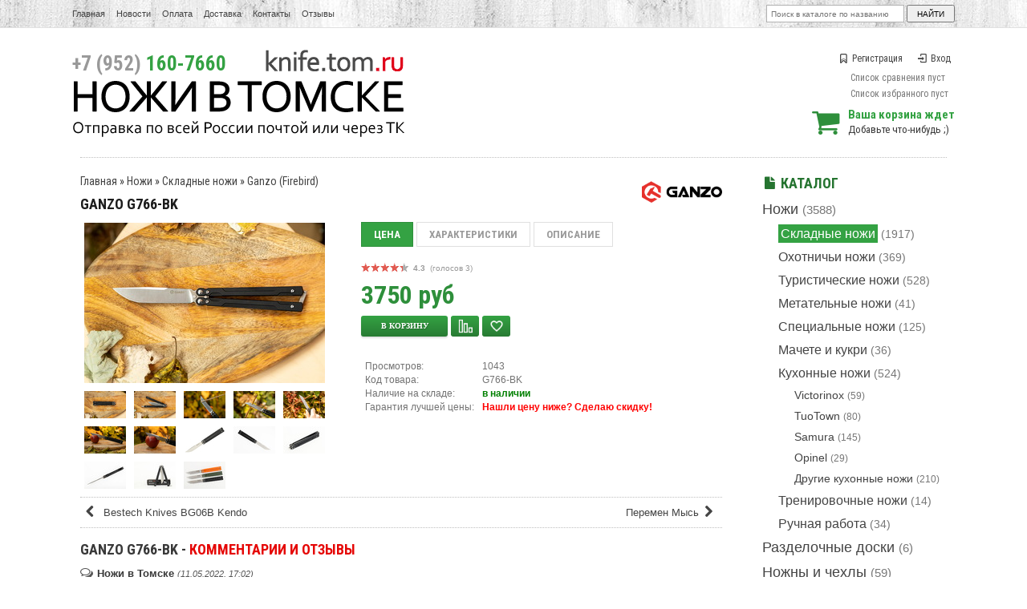

--- FILE ---
content_type: text/html; charset=UTF-8
request_url: https://knife.tom.ru/products/ganzo-g766-bk
body_size: 17921
content:
<!DOCTYPE html>
<html>
<head>
	<base href="https://knife.tom.ru/"/>
	<title>Ganzo G766-BK</title>
        <meta name="yandex-verification" content="8c29caeb28e9383f" />
	<meta http-equiv="Content-Type" content="text/html; charset=UTF-8" />
	<meta name="description" content="Нож-бабочка Ganzo G766 &amp;mdash; это первый нож-бабочка, который появился в ассортименте компании. Благодаря компактным размерам в сложенном виде, надежным материалам в основе конструкции и легкости в использовании, модель подходит для пользователей, которые ищут надежный, эффективный и одновременно оригинальный инструмент для себя или на подарок." />
	<meta name="keywords"    content="Ganzo G766-BK, Ganzo (Firebird), Складные ножи" />
	<meta name=viewport content="width=device-width">
	<meta name="SKYPE_TOOLBAR" content="SKYPE_TOOLBAR_PARSER_COMPATIBLE" />
	<link   href="design/knife/js/jquery-ui/jquery-ui.min.css" rel="stylesheet" type="text/css" >	
	<link href="design/knife/css/style.css?version=6" rel="stylesheet" type="text/css" media="screen"/>
	<link href="design/knife/images/bg/favicon.ico" rel="icon"          type="image/x-icon"/>
	<link href="design/knife/images/bg/favicon.ico" rel="shortcut icon" type="image/x-icon"/>
       	<script src="js/jquery/jquery.js"></script>
	<script src="design/knife/js/scripts.js"></script>
	<script src="design/knife/js/product_to_session.js"></script>
	<script src="design/knife/js/filter.js"></script>
	<script src="design/knife/js/jquery-ui/jquery-ui.min.js"></script>
<meta property="og:image" content="https://knife.tom.ru/files/products/G766-BK_1.300x300.JPG?8c07e1b0b730708bb24a56374826f419" />

<script src="https://www.google.com/recaptcha/api.js" async defer></script>

</head>
<body>
<div id="mainPage">
	<!-- верхнее меню -->
	<div id='topRow'><section class='containerWrap'>
	<nav>
	<!-- Выбор валюты -->
		   		<!-- Меню страниц сайта -->
		<ul class="menu-inline menuPages">
                <form action="products" id="search">
<input type="text2" class="input_search" name="keyword" value="" placeholder="Поиск в каталоге по названию"/>
		<input type="submit" value="найти" />
		</form>  	
						                        <li><a data-page="1" href="" >Главная</a></li>						                        <li><a data-page="4" href="blog" >Новости</a></li>						                        <li><a data-page="2" href="oplata" >Оплата</a></li>						                        <li><a data-page="3" href="dostavka" >Доставка</a></li>																																																						                        <li><a data-page="6" href="contact" >Контакты</a></li>																																													<a href="/blog/feedback" text-decoration="none">Отзывы</a>
</ul>
</nav>


	</section></div>
	<!-- Шапка -->
	<header id="headerRow"><section class='containerWrap'>
<div class="logo">
		<a href="/"><img src="design/knife/images/logo.png" title="Интернет-магазин &quot;Ножи в Томске&quot;" alt="Интернет-магазин &quot;Ножи в Томске&quot;"/></a>
		</div>
<ul class='headerPhones'>
		<li class='phone'><span>+7 (952)</span> 160-7660</li>
		</ul>
<!-- Вход пользователя -->
		<ul id="account">
					<li><a href="user/register"><i class="icon-bookmark"></i>Регистрация</a></li>
			<li><a href="user/login"><i class="icon-login-1"></i>Вход</a></li>
						
				</ul>
		<div class="mylists">
            
		    <div id="compare_informer" class='mylist'>
            	Список сравнения пуст
            </div>

            
		    <div id="wishlist_informer" class='mylist'>
            	Список избранного пуст
            </div>
		</div>
		
		
		
<!-- Корзина -->


		<div id="cart_informer"><a href="./cart/"><i class="icon-basket"></i></a>
	<b>Ваша корзина ждет</b><br />
	Добавьте что-нибудь ;)
</div>
</section>
</header>
<center>        
<section id='contentCrow'><section class='containerCrap'>       
<div class="clear_fedot4"></div>
</section></section></center> 
<section id='contentRow'><section class='containerWrap'>
					
			<aside id='contentRight'>
				<h2 class='page_title color'><i class="icon-doc-inv smalltext"></i>Каталог</h2>

                        <div id="catalog_menu">
			
                        			                         <ul>
												<li>
						                                         <a  href="catalog/noji" data-category="6">Ножи</a> <small>(3588)</small>
									                         <ul>
												<li>
						                                         <a class="selected" href="catalog/skladnye" data-category="7">Складные ножи</a> <small>(1917)</small>
									
					</li>
																<li>
						                                         <a  href="catalog/ohotnichi" data-category="10">Охотничьи ножи</a> <small>(369)</small>
									
					</li>
																<li>
						                                         <a  href="catalog/turisticheskie" data-category="9">Туристические ножи</a> <small>(528)</small>
									
					</li>
																<li>
						                                         <a  href="catalog/metatelnye" data-category="14">Метательные ножи</a> <small>(41)</small>
									
					</li>
																<li>
						                                         <a  href="catalog/spetsial" data-category="11">Специальные ножи</a> <small>(125)</small>
									
					</li>
																<li>
						                                         <a  href="catalog/machete-i-kukri" data-category="41">Мачете и кукри</a> <small>(36)</small>
									
					</li>
																<li>
						                                         <a  href="catalog/kuhonnie" data-category="8">Кухонные ножи</a> <small>(524)</small>
									                         <ul>
												<li>
						                                         <a  href="catalog/victorinox" data-category="39">Victorinox</a> <small>(59)</small>
									
					</li>
																<li>
						                                         <a  href="catalog/tuotown" data-category="103">TuoTown</a> <small>(80)</small>
									
					</li>
																<li>
						                                         <a  href="catalog/samura" data-category="68">Samura</a> <small>(145)</small>
									
					</li>
																<li>
						                                         <a  href="catalog/opinel" data-category="100">Opinel</a> <small>(29)</small>
									
					</li>
																<li>
						                                         <a  href="catalog/drugie-kuhonnye-nozhi" data-category="40">Другие кухонные ножи</a> <small>(210)</small>
									
					</li>
							                        </ul>
                        
					</li>
																<li>
						                                         <a  href="catalog/trenirovochnye-nozhi" data-category="70">Тренировочные ножи</a> <small>(14)</small>
									
					</li>
																<li>
						                                         <a  href="catalog/ruchnaya-rabota" data-category="36">Ручная работа</a> <small>(34)</small>
									
					</li>
							                        </ul>
                        
					</li>
																<li>
						                                         <a  href="catalog/razdelochnye-doski" data-category="97">Разделочные доски</a> <small>(6)</small>
									
					</li>
																<li>
						                                         <a  href="catalog/nozhny-i-chehly" data-category="58">Ножны и чехлы</a> <small>(59)</small>
									
					</li>
																<li>
						                                         <a  href="catalog/instrumenty" data-category="37">Инструменты</a> <small>(148)</small>
									                         <ul>
												<li>
						                                         <a  href="catalog/topory" data-category="93">Топоры</a> <small>(21)</small>
									
					</li>
																<li>
						                                         <a  href="catalog/lopaty" data-category="94">Лопаты</a> <small>(120)</small>
									
					</li>
																<li>
						                                         <a  href="catalog/pily" data-category="101">Пилы</a> <small>(7)</small>
									
					</li>
							                        </ul>
                        
					</li>
																<li>
						                                         <a  href="catalog/zatochka" data-category="13">Заточка</a> <small>(355)</small>
									                         <ul>
												<li>
						                                         <a  href="catalog/vodnye-kamni" data-category="48">Водные камни</a> <small>(187)</small>
									
					</li>
																<li>
						                                         <a  href="catalog/almaznye-kamni" data-category="99">Алмазные камни</a> <small>(67)</small>
									
					</li>
																<li>
						                                         <a  href="catalog/zatochnye-sistemy" data-category="49">Заточные системы</a> <small>(13)</small>
									
					</li>
																<li>
						                                         <a  href="catalog/musaty" data-category="98">Мусаты</a> <small>(12)</small>
									
					</li>
																<li>
						                                         <a  href="catalog/pasty" data-category="50">Пасты</a> <small>(29)</small>
									
					</li>
																<li>
						                                         <a  href="catalog/raznoe_zatochka" data-category="51">Разное</a> <small>(45)</small>
									
					</li>
							                        </ul>
                        
					</li>
																<li>
						                                         <a  href="catalog/fonari" data-category="24">Фонари</a> <small>(210)</small>
									                         <ul>
												<li>
						                                         <a  href="catalog/fonari-fenix" data-category="27">Фонари Fenix</a> <small>(94)</small>
									
					</li>
																<li>
						                                         <a  href="catalog/fonari-nitecore" data-category="88">Фонари Nitecore</a> <small>(37)</small>
									
					</li>
																<li>
						                                         <a  href="catalog/fonari-armytek" data-category="89">Фонари Armytek</a> <small>(40)</small>
									
					</li>
																							<li>
						                                         <a  href="catalog/element" data-category="25">Элементы питания</a> <small>(27)</small>
									
					</li>
																<li>
						                                         <a  href="catalog/aksessuary" data-category="26">Аксессуары</a> <small>(12)</small>
									
					</li>
							                        </ul>
                        
					</li>
																<li>
						                                         <a  href="catalog/edc-i-multituly" data-category="79">EDC и мультитулы</a> <small>(92)</small>
									                         <ul>
												<li>
						                                         <a  href="catalog/multituly" data-category="31">Мультитулы</a> <small>(58)</small>
									                         <ul>
																			<li>
						                                         <a  href="catalog/multituly-ganzo" data-category="33">Мультитулы Ganzo</a> <small>(28)</small>
									
					</li>
																<li>
						                                         <a  href="catalog/drugie-multituly" data-category="34">Другие мультитулы</a> <small>(30)</small>
									
					</li>
							                        </ul>
                        
					</li>
																<li>
						                                         <a  href="catalog/brelki-multituly" data-category="80">Брелки-мультитулы</a> <small>(13)</small>
									
					</li>
																<li>
						                                         <a  href="catalog/takticheskie-ruchki" data-category="35">Тактические ручки</a> <small>(8)</small>
									
					</li>
																							<li>
						                                         <a  href="catalog/kubotany-i-prochee" data-category="82">Куботаны и прочее</a> <small>(7)</small>
									
					</li>
																														<li>
						                                         <a  href="catalog/instr_raznoe" data-category="63">Разное</a> <small>(6)</small>
									
					</li>
							                        </ul>
                        
					</li>
																<li>
						                                         <a  href="catalog/turizm-i-vyzhivanie" data-category="71">Туризм и выживание</a> <small>(93)</small>
									                         <ul>
												<li>
						                                         <a  href="catalog/germetichnye-boksy" data-category="72">Герметичные боксы</a> <small>(5)</small>
									
					</li>
																							<li>
						                                         <a  href="catalog/ogniva-i-zazhigalki" data-category="73">Огнива и зажигалки</a> <small>(6)</small>
									
					</li>
																<li>
						                                         <a  href="catalog/termosy-i-flyagi" data-category="62">Термосы и фляги</a> <small>(25)</small>
									
					</li>
																<li>
						                                         <a  href="catalog/ryukzaki-i-sumki" data-category="59">Рюкзаки и сумки</a> <small>(48)</small>
									
					</li>
																														<li>
						                                         <a  href="catalog/raznoe_surv" data-category="78">Разное</a> <small>(9)</small>
									
					</li>
							                        </ul>
                        
					</li>
																<li>
						                                         <a  href="catalog/parakord" data-category="17">Паракорд</a> <small>(404)</small>
									                         <ul>
												<li>
						                                         <a  href="catalog/paracord-275" data-category="90">Paracord 275</a> <small>(61)</small>
									
					</li>
																<li>
						                                         <a  href="catalog/parakord-all" data-category="42">Paracord 550</a> <small>(106)</small>
									
					</li>
																							<li>
						                                         <a  href="catalog/microcord" data-category="92">Microcord</a> <small>(18)</small>
									
					</li>
																<li>
						                                         <a  href="catalog/karabiny-i-fasteksy" data-category="84">Карабины и фастексы</a> <small>(43)</small>
									
					</li>
																<li>
						                                         <a  href="catalog/businy-i-podveski" data-category="86">Бусины и подвески</a> <small>(161)</small>
									
					</li>
																<li>
						                                         <a  href="catalog/braslety" data-category="85">Браслеты</a> <small>(1)</small>
									
					</li>
																<li>
						                                         <a  href="catalog/paracord_raznoe" data-category="102">Разное</a> <small>(10)</small>
									
					</li>
							                        </ul>
                        
					</li>
																<li>
						                                         <a  href="catalog/masterskaya" data-category="60">Мастерская</a> <small>(230)</small>
									                         <ul>
												<li>
						                                         <a  href="catalog/himiya-i-masla" data-category="95">Химия и масла</a> <small>(3)</small>
									
					</li>
																							<li>
						                                         <a  href="catalog/materialy" data-category="30">Материалы</a> <small>(178)</small>
									
					</li>
																<li>
						                                         <a  href="catalog/klinki" data-category="61">Клинки</a> <small>(36)</small>
									
					</li>
																<li>
						                                         <a  href="catalog/raznoemaster" data-category="66">Разное</a> <small>(12)</small>
									
					</li>
							                        </ul>
                        
					</li>
																<li>
						                                         <a  href="catalog/raznoe" data-category="18">Разное</a> <small>(33)</small>
									
					</li>
																<li>
						                                         <a  href="catalog/zazhigalki-zippo" data-category="64">Зажигалки Zippo</a> <small>(78)</small>
									
					</li>
																<li>
						                                         <a  href="catalog/sertifikaty" data-category="67">Сертификаты</a> <small>(15)</small>
									
					</li>
																<li>
						                                         <a  href="catalog/arhiv" data-category="65">Архив</a> <small>(5131)</small>
									
					</li>
							                        </ul>
                        
                        <ul><li><a  href="/skoro" data-category="1">Скоро в наличии</a> <small>(100)</small></li></ul>
                                                </div>

<div id="catalog_menu">
	<a href="/uspey-kupit-limit-time"><ul id="timerSide">
	<h3 class='page_title'><span>Специальные цены на складские остатки!</span></h3>
	<img border="0" src="/design/knife/images/bg/logo_timer.png" alt="" />
<div class="countdownItems"></div>
<script>$(".countdownItems").countdown(new Date(2025,11,31, 00, 00, 00), {prefix:'<p>Осталось</p>', finish: '<i>Внимание!<br />Время акции истекло</i>'});</script>         </ul></a>
</div>


                                                

	
		<ul class="blog blogSide">
		<h3 class='page_title'><a href="blog/"><i class="icon-edit smalltext"></i>Наши <span>новости</span></a></h2>
				<li data-post="93">
			<b class="blogDate">31.12.2024</b>
			<p><b><a class='color' href="blog/s-novym-godom-2025">С новым годом!</a></b></p>
                 <div class='annotation'><p>В этом году мы хорошо поработали, отправили гору заказов, переехали на новый адрес, снесли стену в офисе и повесили вывеску. С одной стороны я надеюсь, что будущий год будет не менее продуктивным, а с другой стороны хотелось бы, чтобы он был немного полегче. Но в планах уже столько дел, что хватит на несколько лет, так что, будь, что будет.&nbsp;</p><p>В целом, нормально всё. Хороший год. И было бы здорово, чтобы и у всех наших покупателей тоже все было очень хорошо. Такое вот пожелание. С новым годом, короче. А еще в обычном режиме работать начнем с восьмого числа, но если что-то срочное &ndash; пишите или звоните, я планирую всякие незаконченные дела разгребать и буду ходить на работу и в праздники, время от времени.</p></div>
		</li>
				<li data-post="92">
			<b class="blogDate">23.07.2024</b>
			<p><b><a class='color' href="blog/pereezd-na-novyj-adres">Переезд на новый адрес</a></b></p>
                 <div class='annotation'><p><span>Ну всё, мы переехали и начали работать в обычном режиме. Я обновил адрес в разных сервисах и на сайте, сдал старый офис и с прошлым местом меня больше ничего не связывает. Первый раз сегодня отправили заказы СДЭКом из нового офиса, кто-то уже успел забрать заказ самовывозом по новому адресу. Теперь будем обживаться, нужно распаковывать всё, что мы перевезли, двигать мебель, настраивать рабочие процессы. Но это все уже будет спокойно и в удовольствие.</span></p><center><script type="text/javascript" charset="utf-8" async="" src="https://api-maps.yandex.ru/services/constructor/1.0/js/?um=constructor%3A1a1bd3d1882a7a5daca32785409e7e1e2911d56654d33de9dc0ffcf705faf108&amp;width=800&amp;height=500&amp;lang=ru_RU&amp;scroll=true"></script></center></div>
		</li>
		                <li><a href="/blog">Читать все новости <i class="icon-forward"></i></a></li>
	</ul>
	 




<div id="catalog_menu">
<a href="/skoro" class='imageBlock'><img src="design/knife/images/banner_skoro.png"/></a>
<a href="/special-price" class='imageBlock'><img src="design/knife/images/banner_event.png"/></a>
<a href="/recomenduemie" class='imageBlock'><img src="design/knife/images/banner_recommend.png"/></a>
<a href="/novinki-po-date" class='imageBlock'><img src="design/knife/images/banner_new.png"/></a>

<a href="/korporativnye-podarki" class='imageBlock'><img src="/files/uploads/news/_corporate.png"/></a>



</div>
			</aside>
			<section id='contentLeft'>
                <div id="page_title">
	<h66><p>
	<a href="./">Главная</a>
	 » <a href="catalog/noji">Ножи</a> » <a href="catalog/skladnye">Складные ножи</a>	» <a href="catalog/skladnye/ganzo-firebird">Ganzo (Firebird)</a>         </p></h66>
<!--<h1 data-product="11384">Ganzo G766-BK<!-- /Код G766-BK</h1>-->
<h1 data-product="11384">Ganzo G766-BK<!-- /Код G766-BK--></h1>

</div>

<a class="brandImage" href="catalog/skladnye/ganzo-firebird" title="Показать все товары бренда Ganzo (Firebird) в разделе Складные ножи"><img src="files/brands/logo-ganzo-300x80.png" alt="Ganzo (Firebird)" /></a>

<div id="itemPage"><div class="product">

	<div id="itemLabels">
			<!---->
		</div>
 
	<!-- Большое фото -->
	<div class="image">
                           <a class="fancybox" rel="group" href="https://knife.tom.ru/files/products/G766-BK_1.800x600w.JPG?2e02701071aa4f525250a2e66fd152c4" title='Ganzo G766-BK'>
         <img src="https://knife.tom.ru/files/products/G766-BK_1.300x300.JPG?8c07e1b0b730708bb24a56374826f419" alt="Ganzo G766-BK"/></a>		</div>

<!-- Описание товара -->
	<div class="description">

		<div id="tabsBlock" class="tabsProductView">
			<ul class="tabs ">
			<li><a href="#tab1" title='Показать'>Цена</a></li>
			<li><a href="#tab2" title='Показать'>Характеристики</a></li>			<li><a href="#tab3" title='Показать'>Описание</a></li>
						</ul>

			<div class="tab_container">
				<div id="tab1" class="tab_content">
                                
					<!-- Ретинг -->
<script>
$(function() {
$('.testRater_11384').rater({ postHref: 'ajax/rating.php' });
});
</script>
<div class="testRater_11384" id="product_11384"><div class="statVal">
<span class="rater">
	<span class="rater-starsOff" style="width:60px;"><span class="rater-starsOn" style="width:51.6px"></span></span>
	<span class="test-text"><span class="rater-rating"><b>4.3</b></span>&#160;&#160;(голосов <span class="rater-rateCount">3</span>)</span>
</span>
</div></div>										<form class="cart b1c-good" action="/cart">
                                
                                <p class='b1c-name' style="display:none;">Ganzo G766-BK</p>
						                                                
                                               			<div class="price">
                                                                <span>3750</span> <i>руб</i> 																</div>
                                                                
								
								
								
								
								<div class="toolbar_session_list">
									<input type="submit" class="gradient-base button" value="В корзину" data-result-text="добавлен"/>
									
																			<div class='compare_but gradient-base  mylist_add'><a href="/compare?id=11384" class='addps' data-id='11384' data-key='compare' data-informer='1'><i></i></a></div>
									
																													<div class='wishlist_but gradient-base mylist_add'><a href="/wishlist?id=11384" class='addps' data-id='11384' data-key='wishlist' data-informer='1'><i></i></a></div>
																											</div>
								
								<select name="variant" style='display:none;'>
																<option value="11410"  price="3750"></option>																</select>
                                                                
						                                        </form>
					<div class="clear"></div>
					                                        


<!--<tr><td colspan='2'><b style="color:red">Скидка 20% по коду GANZO20</b></td></tr>
-->


<table class="itemBonuses">
<tr><td>Просмотров:</td><td>1043</td></tr>
<tr><td>Код товара:</td><td>G766-BK</td></tr><tr><td>Наличие на складе:</td><td><b style="color:green">в наличии</b></td></tr>
<tr>
<td>Гарантия лучшей цены:</td>
<td><b style="color:red">Нашли цену ниже? Сделаю скидку!</b></td>
</tr>
	
                                                																		
                                 <!--<td><script src="https://yastatic.net/share2/share.js"></script>
<div class="ya-share2" data-curtain data-size="s" data-shape="round" data-limit="0" data-more-button-type="short" data-services="vkontakte,odnoklassniki,telegram"></div></td>-->                                                
                                                
                                                                                                


 
                                                
                                                
                                                
					</table>
				</div>



<!--<br>                                       
-->






								<div id="tab2" class="tab_content">
					<ul class="features">
											<li>
						<label>Общая длина, мм:</label>
                                                 <span>203</a></span>
						</li>
											<li>
						<label>Длина клинка, мм:</label>
                                                 <span>89</a></span>
						</li>
											<li>
						<label>Толщина клинка, мм:</label>
                                                 <span>3</a></span>
						</li>
											<li>
						<label>Материал клинка:</label>
                                                 <span>440C</a></span>
						</li>
											<li>
						<label>Твердость, HRC:</label>
                                                 <span>58</a></span>
						</li>
											<li>
						<label>Материал рукояти:</label>
                                                 <span>G10</a></span>
						</li>
											<li>
						<label>Замок:</label>
                                                 <span>Balisong</a></span>
						</li>
										</ul>
				</div>
				
				<div id="tab3" class="tab_content"><p>Нож Ganzo G766 вобрал лучшие характеристики классических балисонгов в сочетании с современными наработками бренда. Материал клинка &mdash; хромистая сталь 440C, которая помимо стойкости к коррозии демонстрирует качественный и агрессивный рез. Сталь закалена до твердости 58 HRC, что гарантирует ее эффективность в работе с материалами разной прочности, включая древесину. При этом клинок не затупляется даже в случае регулярного использования и не требует регулярной заточки.</p><p>Рукоять ножа разделена надвое, что является характерной чертой балисонгов. Данная особенность позволяет быстро открыть нож одним взмахом руки, а также выполнять с его помощью различные трюки. Обе половины рукояти оснащены противоскользящими накладками из стеклотекстолита G10. Это распространенный среди ножей Ganzo материал, который превосходит обычный пластик в своей ударопрочности и может использоваться в любой среде вне зависимости от температуры воздуха. G10 легко окрашивается и надолго сохраняет яркий цвет, в том числе при воздействии ультрафиолетового освещения, нетребователен к уходу и стойко выдерживает влияние химических веществ.</p><p>Клинок фиксируется при помощи специального штыря из закаленной стали, который спрятан в конце одной из рукоятей. Запирание ножа-бабочки происходит мгновенно и пользователю нет необходимости дополнительно доводить клинок второй рукой до его полного закрытия.</p><p>Модель Ganzo G766 выделяется своими ультралегким весом. Он составляет всего 50 грамм, что почти в два раза меньше, чем аналогичные изделия других производителей. Данный фактор дает ряд преимуществ. Нож удобно переносить с собой в кармане джинс или зафиксировать во внутреннем кармане рюкзака &mdash; вес инструмента не утяжеляет экипировку и практически не ощущается в ладони. Баланс между весом клинка и рукоятью выверен таким образом, чтобы нож мгновенно приводился в боевую готовность в случае необходимости.</p><p><b>Характеристики ножа:</b></p><p></p><div><ul><li>ультралегкий балисонг для выполнения задач разной сложности;</li><li>материал клинка &mdash; хромистая сталь 440C со стойкостью к ржавчине;</li><li>клинок надолго удерживает остроту режущей кромки и легко затачивается;</li><li>сталь закалена до твердости 57-59 HRC;</li><li>рукоять состоит из двух половин с накладками G10;</li><li>за фиксацию клинка отвечает стальной штырь;</li><li>длина ножа в открытом положении &mdash; 20.3 сантиметра;</li><li>длина клинка &mdash; 8.9 сантиметров;</li><li>толщина клинка в обухе составляет 3 миллиметра;</li><li>общий вес инструмента достигает 50 грамм.</li></ul></div>                                                            
                               
                                                            
                              
                               
                               
                                </div>
                                
							
                        </div>
		
                </div>
 
	</div>
        
        

 



	<!-- Дополнительные фото продукта -->
		<div class="images">
	         <a href="https://knife.tom.ru/files/products/G766-BK_5.800x600w.JPG?e9aa194d213a85ed0e48875ebf9b36c9" class="fancybox" rel="group" title='Ganzo G766-BK'><img src="https://knife.tom.ru/files/products/G766-BK_5.52x52.JPG?5b281cf487e52630cd65e06befc767a2" alt="Ganzo G766-BK" /></a>	         <a href="https://knife.tom.ru/files/products/G766-BK_4.800x600w.JPG?d1c8b8269de0aacb46d40241e48b802c" class="fancybox" rel="group" title='Ganzo G766-BK'><img src="https://knife.tom.ru/files/products/G766-BK_4.52x52.JPG?052857034a2a0ec88654072d4c662e84" alt="Ganzo G766-BK" /></a>	         <a href="https://knife.tom.ru/files/products/G766-BK_2.800x600w.JPG?a15d2c670fcce6ee0a17f4e14f6ba844" class="fancybox" rel="group" title='Ganzo G766-BK'><img src="https://knife.tom.ru/files/products/G766-BK_2.52x52.JPG?dd3a6576e6706efe91e8ad69896e148d" alt="Ganzo G766-BK" /></a>	         <a href="https://knife.tom.ru/files/products/G766-BK_3.800x600w.JPG?443e188148173c78d3973c6b2afa8074" class="fancybox" rel="group" title='Ganzo G766-BK'><img src="https://knife.tom.ru/files/products/G766-BK_3.52x52.JPG?f2a7a788f46a0ae076c6f487b803302e" alt="Ganzo G766-BK" /></a>	         <a href="https://knife.tom.ru/files/products/G766-BK_6.800x600w.JPG?111390e03989b3d1753fa52bc67ceb30" class="fancybox" rel="group" title='Ganzo G766-BK'><img src="https://knife.tom.ru/files/products/G766-BK_6.52x52.JPG?c8906e374bcdca2a127c667bee433e5b" alt="Ganzo G766-BK" /></a>	         <a href="https://knife.tom.ru/files/products/G766-BK_10.800x600w.JPG?b694fb921b51cd6e1b6f620b9f9605c1" class="fancybox" rel="group" title='Ganzo G766-BK'><img src="https://knife.tom.ru/files/products/G766-BK_10.52x52.JPG?20979c5de187bcdc392465d1e9565ed4" alt="Ganzo G766-BK" /></a>	         <a href="https://knife.tom.ru/files/products/G766-BK_11.800x600w.JPG?05a477f3b7cdb2d73cbd8860b8ef2298" class="fancybox" rel="group" title='Ganzo G766-BK'><img src="https://knife.tom.ru/files/products/G766-BK_11.52x52.JPG?4de41a6c3a8f2ed71e579347e1f34ee2" alt="Ganzo G766-BK" /></a>	         <a href="https://knife.tom.ru/files/products/182453.2048x2048.800x600w.jpg?e3304a172009c41d717995fbf1d6c5c6" class="fancybox" rel="group" title='Ganzo G766-BK'><img src="https://knife.tom.ru/files/products/182453.2048x2048.52x52.jpg?590b5b67a19bf9180a65f7ba3b85872b" alt="Ganzo G766-BK" /></a>	         <a href="https://knife.tom.ru/files/products/IMG_0317-r.800x600w.jpg?f9aea82f50e2fe7015d2dc5183e8b6f4" class="fancybox" rel="group" title='Ganzo G766-BK'><img src="https://knife.tom.ru/files/products/IMG_0317-r.52x52.jpg?fea83282ee67dccf9718f738baead5bd" alt="Ganzo G766-BK" /></a>	         <a href="https://knife.tom.ru/files/products/IMG_0351-r.800x600w.jpg?7f14f885194cdc78a5de493f6cf67623" class="fancybox" rel="group" title='Ganzo G766-BK'><img src="https://knife.tom.ru/files/products/IMG_0351-r.52x52.jpg?1bd1f2384ac099d72816914db284caf8" alt="Ganzo G766-BK" /></a>	         <a href="https://knife.tom.ru/files/products/IMG_0320-r.800x600w.jpg?9f467bc059e65f050aa1df8c11dd9f2a" class="fancybox" rel="group" title='Ganzo G766-BK'><img src="https://knife.tom.ru/files/products/IMG_0320-r.52x52.jpg?cf35194b5d90b929193c6604b37d4765" alt="Ganzo G766-BK" /></a>	         <a href="https://knife.tom.ru/files/products/IMG_0336-r.800x600w.jpg?879d932406414e6ca0b092dd3a6d9ca7" class="fancybox" rel="group" title='Ganzo G766-BK'><img src="https://knife.tom.ru/files/products/IMG_0336-r.52x52.jpg?d9b247815907361a3b2d6bcd2f61a440" alt="Ganzo G766-BK" /></a>	         <a href="https://knife.tom.ru/files/products/IMG_0304-r.800x600w.jpg?038b49c723b0db63a7ea36c94608eec6" class="fancybox" rel="group" title='Ganzo G766-BK'><img src="https://knife.tom.ru/files/products/IMG_0304-r.52x52.jpg?09dcdd092499ed12a393c2f687b25d40" alt="Ganzo G766-BK" /></a>		</div>
	
</div></div>

<!--
<div id="back_forward">
<h77 class='page_title'><a href="/blog/chernaya-pyatnitsa-2021">ВНИМАНИЕ: с 26 по 29 ноября <b style='color:#e50706;'>СКИДКА 15%</b> ПО КОДУ <b style='color:#e50706;'>BLACK</b>, код применяется в корзине</a></h77>
</div>-->



<!-- Соседние товары /-->
<div id="back_forward">
<a class="prev_page_link pull-left" href="products/bestech-knives-bg06b-1-kendo"><i class="icon-left-open"></i>Bestech Knives BG06B Kendo</a><a class="next_page_link pull-right text-right" href="products/peremen-mys-br-sw">Перемен Мысь<i class="icon-right-open"></i></a></a></div>

<a name="commform"></a>

<h77 class='page_title'>Ganzo G766-BK - <b style='color:#e50706;'>КОММЕНТАРИИ И ОТЗЫВЫ</b></h77>

<ul class="comments commentsPage">
	<a name="comment_27511"></a>
	<li>
		<p class="comments commentsHead">
		<b><i class="icon-chat-empty"></i>Ножи в Томске</b>
		<i><small>(11.05.2022, 17:02)</small></i>
				</p>
         <b>Доброго дня.<br />
Летает. Это классический балисонг. У Парадокса конструкция была другая, с промежуточной фиксацией.</b>	</li>
	<a name="comment_27509"></a>
	<li>
		<p class="comments commentsHead">
		<b><i class="icon-chat-empty"></i>Илья</b>
		<i><small>(11.05.2022, 09:29)</small></i>
				</p>
         Добрый день! Механизм &quot;летает&quot; как у бенча или тугой как парадокс?	</li>
</ul>


<h2 class='page_title'>Вы хотели бы <span>оставить свой комментарий?</span></h2>
	<!--Форма отправления комментария-->
	<form class="form" method="post">
		<h3>Написать комментарий</h3>
		
		<label for="comment_name">Имя</label>
		<input class="input_name" type="text" id="comment_name" name="name" value="" data-format=".+" data-notice="Введите имя"/><br />

		<label for="comment_text">Ваш комментарий</label>
		<textarea class="comment_textarea" id="comment_text" rows='6' name="text" data-format=".+" data-notice="Введите комментарий"></textarea><br />
	
        <div id="gcaptcha">
	<div class="g-recaptcha" data-sitekey="6LeFsIQUAAAAAI_f6_bbVFPgjvSCV0H6ymdIMigN"></div>
	</div>

		<input class="button buttonLarge gradient-base pull-feed" type="submit" name="comment" value="Отправить" />
                <input class="input_phone" type="text" id="comment_phone" name="phone" value=""/>
	</form>
	<div class="clear_dot"></div>

	<p>Вы можете купить <b>Ganzo G766-BK</b> с доставкой в любую точку России в интернет-магазине "Ножи в Томске". Подробные технические характеристики, описания возможностей и комментарии покупателей помогут определиться с выбором. При необходимости курьер привезет <b>Ganzo G766-BK</b> к вам домой или в офис. Вы также можете забрать готовый заказ самостоятельно. В Томске у нас есть офис выдачи заказов, на Елизаровых 22, отдельный вход на углу здания.</p>
<p>Чтобы приобрести <b>Ganzo G766-BK</b> просто оформите заказ или напишите мне на почту <a href="mailto:zakaz@knife.tom.ru">zakaz@knife.tom.ru</a></p>
<div class="clear_dot"></div>

<h3 class='page_title'>Также <span>советуем посмотреть</span></h3>
<ul id="itemsList" class="block">
<li class="product"><!--<div id="itemLabels">
				</div>-->

<div class="image">
<a href="products/kershaw-7551-launch-18-7551OL" title='Просмотреть Kershaw 7551 Launch 18'><img src="https://knife.tom.ru/files/products/7551ol.1200x1200_2.220x.jpg?92af46ecc8e05be896461facebfaa704" alt="Kershaw 7551 Launch 18"/></a>
</div>


<div class="description">

	<!-- Ретинг -->
<script>
$(function() {
$('.testRater_16040').rater({ postHref: 'ajax/rating.php' });
});
</script>
<div class="testRater_16040" id="product_16040"><div class="statVal">
<span class="rater">
	<span class="rater-starsOff" style="width:60px;"><span class="rater-starsOn" style="width:0px"></span></span>
	<span class="test-text"><span class="rater-rating"><b>0.0</b></span>&#160;&#160;(голосов <span class="rater-rateCount">0</span>)</span>
</span>
</div></div>	<h3><a data-product="16040" href="products/kershaw-7551-launch-18-7551OL">Kershaw 7551 Launch 18</a></h3>
        
        
				<form class="cart b1c-good" action="/cart">

			<p class='b1c-name' style="display:none;">Kershaw 7551 Launch 18</p>
			
					<select name="variant" style='display:none;'>
										<option value="16066"  price="18850"></option>										</select>					

					<div class="price">
										<span>18850</span> <i>руб</i>
					</div>
					
                                                         
					
					
					<div class="toolbar_session_list">
						<input type="submit" class="gradient-base button" value="В корзину" data-result-text="добавлен"/>
						
													<div class='compare_but gradient-base  mylist_add'><a href="/compare?id=16040" class='addps' data-id='16040' data-key='compare' data-informer='1'><i></i></a></div>
						
																				<div class='wishlist_but gradient-base mylist_add'><a href="/wishlist?id=16040" class='addps' data-id='16040' data-key='wishlist' data-informer='1'><i></i></a></div>
																		</div>
					
					
					                       
                        
                                     
                        
		</form>
	
	
 <ul class="smallBlocks ">
  <li>Наличие: <b style="color:green">есть</b></li>
		<li title='7551OL'>Арт.7551OL</li>		
	</ul>
	
		
	
</div></li><li class="product"><!--<div id="itemLabels">
				</div>-->

<div class="image">
<a href="products/kershaw-7551-launch-18-7551BLKSW" title='Просмотреть Kershaw 7551 Launch 18'><img src="https://knife.tom.ru/files/products/7551blksw.1200x1200_1.220x.jpg?ba2c9df46a08b64541bf9af863e1abac" alt="Kershaw 7551 Launch 18"/></a>
</div>


<div class="description">

	<!-- Ретинг -->
<script>
$(function() {
$('.testRater_16039').rater({ postHref: 'ajax/rating.php' });
});
</script>
<div class="testRater_16039" id="product_16039"><div class="statVal">
<span class="rater">
	<span class="rater-starsOff" style="width:60px;"><span class="rater-starsOn" style="width:0px"></span></span>
	<span class="test-text"><span class="rater-rating"><b>0.0</b></span>&#160;&#160;(голосов <span class="rater-rateCount">0</span>)</span>
</span>
</div></div>	<h3><a data-product="16039" href="products/kershaw-7551-launch-18-7551BLKSW">Kershaw 7551 Launch 18</a></h3>
        
        
				<form class="cart b1c-good" action="/cart">

			<p class='b1c-name' style="display:none;">Kershaw 7551 Launch 18</p>
			
					<select name="variant" style='display:none;'>
										<option value="16065"  price="18850"></option>										</select>					

					<div class="price">
										<span>18850</span> <i>руб</i>
					</div>
					
                                                         
					
					
					<div class="toolbar_session_list">
						<input type="submit" class="gradient-base button" value="В корзину" data-result-text="добавлен"/>
						
													<div class='compare_but gradient-base  mylist_add'><a href="/compare?id=16039" class='addps' data-id='16039' data-key='compare' data-informer='1'><i></i></a></div>
						
																				<div class='wishlist_but gradient-base mylist_add'><a href="/wishlist?id=16039" class='addps' data-id='16039' data-key='wishlist' data-informer='1'><i></i></a></div>
																		</div>
					
					
					                       
                        
                                     
                        
		</form>
	
	
 <ul class="smallBlocks ">
  <li>Наличие: <b style="color:green">есть</b></li>
		<li title='7551BLKSW'>Арт.7551BLKSW</li>		
	</ul>
	
		
	
</div></li><li class="product"><!--<div id="itemLabels">
				</div>-->

<div class="image">
<a href="products/kershaw-7106-launch-21" title='Просмотреть Kershaw 7106 Launch 21'><img src="https://knife.tom.ru/files/products/7106.1200x1200_2.220x.jpg?dc4be37f7529dbe993d4f0832f368766" alt="Kershaw 7106 Launch 21"/></a>
</div>


<div class="description">

	<!-- Ретинг -->
<script>
$(function() {
$('.testRater_16038').rater({ postHref: 'ajax/rating.php' });
});
</script>
<div class="testRater_16038" id="product_16038"><div class="statVal">
<span class="rater">
	<span class="rater-starsOff" style="width:60px;"><span class="rater-starsOn" style="width:0px"></span></span>
	<span class="test-text"><span class="rater-rating"><b>0.0</b></span>&#160;&#160;(голосов <span class="rater-rateCount">0</span>)</span>
</span>
</div></div>	<h3><a data-product="16038" href="products/kershaw-7106-launch-21">Kershaw 7106 Launch 21</a></h3>
        
        
				<form class="cart b1c-good" action="/cart">

			<p class='b1c-name' style="display:none;">Kershaw 7106 Launch 21</p>
			
					<select name="variant" style='display:none;'>
										<option value="16064"  price="21780"></option>										</select>					

					<div class="price">
										<span>21780</span> <i>руб</i>
					</div>
					
                                                         
					
					
					<div class="toolbar_session_list">
						<input type="submit" class="gradient-base button" value="В корзину" data-result-text="добавлен"/>
						
													<div class='compare_but gradient-base  mylist_add'><a href="/compare?id=16038" class='addps' data-id='16038' data-key='compare' data-informer='1'><i></i></a></div>
						
																				<div class='wishlist_but gradient-base mylist_add'><a href="/wishlist?id=16038" class='addps' data-id='16038' data-key='wishlist' data-informer='1'><i></i></a></div>
																		</div>
					
					
					                       
                        
                                     
                        
		</form>
	
	
 <ul class="smallBlocks ">
  <li>Наличие: <b style="color:green">есть</b></li>
		<li title='7106'>Арт.7106</li>		
	</ul>
	
		
	
</div></li></ul>


	<h3 class='page_title'>еще <span>Складные ножи</span> по отличной цене </h3>
	<ul id="itemsList" class="block">
	<li class="product"><!--<div id="itemLabels">
		<a title='Скидка' href="products/crkt-overland-6280"><i class="icon-tag"></i></a>		</div>-->

<div class="image">
<a href="products/crkt-overland-6280" title='Просмотреть CRKT Overland'><img src="https://knife.tom.ru/files/products/6280.220x.jpg?44ce5abf2127f6eecb803a0ab3dac0c4" alt="CRKT Overland"/></a>
</div>


<div class="description">

	<!-- Ретинг -->
<script>
$(function() {
$('.testRater_8974').rater({ postHref: 'ajax/rating.php' });
});
</script>
<div class="testRater_8974" id="product_8974"><div class="statVal">
<span class="rater">
	<span class="rater-starsOff" style="width:60px;"><span class="rater-starsOn" style="width:50.4px"></span></span>
	<span class="test-text"><span class="rater-rating"><b>4.2</b></span>&#160;&#160;(голосов <span class="rater-rateCount">4</span>)</span>
</span>
</div></div>	<h3><a data-product="8974" href="products/crkt-overland-6280">CRKT Overland</a></h3>
        
        
				<form class="cart b1c-good" action="/cart">

			<p class='b1c-name' style="display:none;">CRKT Overland</p>
			
					<select name="variant" style='display:none;'>
										<option value="8999" compare_price="8290" price="7050"></option>										</select>					

					<div class="price">
					<strike class='compare_price'>8290</strike>					<span>7050</span> <i>руб</i>
					</div>
					
                                                         
					
					
					<div class="toolbar_session_list">
						<input type="submit" class="gradient-base button" value="В корзину" data-result-text="добавлен"/>
						
													<div class='compare_but gradient-base  mylist_add'><a href="/compare?id=8974" class='addps' data-id='8974' data-key='compare' data-informer='1'><i></i></a></div>
						
																				<div class='wishlist_but gradient-base mylist_add'><a href="/wishlist?id=8974" class='addps' data-id='8974' data-key='wishlist' data-informer='1'><i></i></a></div>
																		</div>
					
					
					                       
                        
                                     
                        
		</form>
	
	
 <ul class="smallBlocks ">
  <li>Наличие: <b style="color:green">есть</b></li>
		<li title='6280'>Арт.6280</li>		
	</ul>
	
		
	
</div></li><li class="product"><!--<div id="itemLabels">
		<a title='Скидка' href="products/boker-plus-sulaco"><i class="icon-tag"></i></a>		<a title='Специальная акция' href="products/boker-plus-sulaco"><!--<i class="icon-archive"></i></a></div>-->

<div class="image">
<a href="products/boker-plus-sulaco" title='Просмотреть Boker Plus Sulaco'><img src="https://knife.tom.ru/files/products/boker_sulako.220x.jpg?9b9d0f51a112fb2bc7e56e13f668deb3" alt="Boker Plus Sulaco"/></a>
</div>


<div class="description">

	<!-- Ретинг -->
<script>
$(function() {
$('.testRater_2982').rater({ postHref: 'ajax/rating.php' });
});
</script>
<div class="testRater_2982" id="product_2982"><div class="statVal">
<span class="rater">
	<span class="rater-starsOff" style="width:60px;"><span class="rater-starsOn" style="width:60px"></span></span>
	<span class="test-text"><span class="rater-rating"><b>5.0</b></span>&#160;&#160;(голосов <span class="rater-rateCount">5</span>)</span>
</span>
</div></div>	<h3><a data-product="2982" href="products/boker-plus-sulaco">Boker Plus Sulaco</a></h3>
        
        
				<form class="cart b1c-good" action="/cart">

			<p class='b1c-name' style="display:none;">Boker Plus Sulaco</p>
			
					<select name="variant" style='display:none;'>
										<option value="2986" compare_price="5500" price="5000"></option>										</select>					

					<div class="price">
					<strike class='compare_price'>5500</strike>					<span>5000</span> <i>руб</i>
					</div>
					
                                                         
					
					
					<div class="toolbar_session_list">
						<input type="submit" class="gradient-base button" value="В корзину" data-result-text="добавлен"/>
						
													<div class='compare_but gradient-base  mylist_add'><a href="/compare?id=2982" class='addps' data-id='2982' data-key='compare' data-informer='1'><i></i></a></div>
						
																				<div class='wishlist_but gradient-base mylist_add'><a href="/wishlist?id=2982" class='addps' data-id='2982' data-key='wishlist' data-informer='1'><i></i></a></div>
																		</div>
					
					
					                       
                        
                                     
                        
		</form>
	
	
 <ul class="smallBlocks ">
  <li>Наличие: <b style="color:green">есть</b></li>
		<li title='01BO019'>Арт.01BO019</li>		
	</ul>
	
		
	
</div></li><li class="product"><!--<div id="itemLabels">
		<a title='Скидка' href="products/boker-trapper-uno-curly-maple-o1"><i class="icon-tag"></i></a>		<a title='Специальная акция' href="products/boker-trapper-uno-curly-maple-o1"><!--<i class="icon-archive"></i></a></div>-->

<div class="image">
<a href="products/boker-trapper-uno-curly-maple-o1" title='Просмотреть Boker Trapper Uno Curly Maple O1'><img src="https://knife.tom.ru/files/products/boeker-manufaktur-solingen-trapper-uno-riegelahorn-o1-110297_600x600%402x.220x.jpg?9b4ad0e11a3568625e718ee1cfaaf95c" alt="Boker Trapper Uno Curly Maple O1"/></a>
</div>


<div class="description">

	<!-- Ретинг -->
<script>
$(function() {
$('.testRater_12324').rater({ postHref: 'ajax/rating.php' });
});
</script>
<div class="testRater_12324" id="product_12324"><div class="statVal">
<span class="rater">
	<span class="rater-starsOff" style="width:60px;"><span class="rater-starsOn" style="width:0px"></span></span>
	<span class="test-text"><span class="rater-rating"><b>0.0</b></span>&#160;&#160;(голосов <span class="rater-rateCount">0</span>)</span>
</span>
</div></div>	<h3><a data-product="12324" href="products/boker-trapper-uno-curly-maple-o1">Boker Trapper Uno Curly Maple O1</a></h3>
        
        
				<form class="cart b1c-good" action="/cart">

			<p class='b1c-name' style="display:none;">Boker Trapper Uno Curly Maple O1</p>
			
					<select name="variant" style='display:none;'>
										<option value="12350" compare_price="9950" price="8900"></option>										</select>					

					<div class="price">
					<strike class='compare_price'>9950</strike>					<span>8900</span> <i>руб</i>
					</div>
					
                                                         
					
					
					<div class="toolbar_session_list">
						<input type="submit" class="gradient-base button" value="В корзину" data-result-text="добавлен"/>
						
													<div class='compare_but gradient-base  mylist_add'><a href="/compare?id=12324" class='addps' data-id='12324' data-key='compare' data-informer='1'><i></i></a></div>
						
																				<div class='wishlist_but gradient-base mylist_add'><a href="/wishlist?id=12324" class='addps' data-id='12324' data-key='wishlist' data-informer='1'><i></i></a></div>
																		</div>
					
					
					                       
                        
                                     
                        
		</form>
	
	
 <ul class="smallBlocks ">
  <li>Наличие: <b style="color:green">есть</b></li>
		<li title='110297'>Арт.110297</li>		
	</ul>
	
		
	
</div></li>	</ul>


	<h3 class='page_title'><span>Другие предложения от Ganzo (Firebird) </span>в каталоге</h3>
	<ul id="itemsList" class="block">
         <li class="product"><!--<div id="itemLabels">
				</div>-->

<div class="image">
<a href="products/ganzo-g807-bk" title='Просмотреть Ganzo G807-BK'><img src="https://knife.tom.ru/files/products/g807_black_1.220x.jpg?50ccfa0b98668abdf8d5ec03aa159cd4" alt="Ganzo G807-BK"/></a>
</div>


<div class="description">

	<!-- Ретинг -->
<script>
$(function() {
$('.testRater_13190').rater({ postHref: 'ajax/rating.php' });
});
</script>
<div class="testRater_13190" id="product_13190"><div class="statVal">
<span class="rater">
	<span class="rater-starsOff" style="width:60px;"><span class="rater-starsOn" style="width:56.4px"></span></span>
	<span class="test-text"><span class="rater-rating"><b>4.7</b></span>&#160;&#160;(голосов <span class="rater-rateCount">3</span>)</span>
</span>
</div></div>	<h3><a data-product="13190" href="products/ganzo-g807-bk">Ganzo G807-BK</a></h3>
        
        
				<form class="cart b1c-good" action="/cart">

			<p class='b1c-name' style="display:none;">Ganzo G807-BK</p>
			
					<select name="variant" style='display:none;'>
										<option value="13216"  price="1590"></option>										</select>					

					<div class="price">
										<span>1590</span> <i>руб</i>
					</div>
					
                                                         
					
					
					<div class="toolbar_session_list">
						<input type="submit" class="gradient-base button" value="В корзину" data-result-text="добавлен"/>
						
													<div class='compare_but gradient-base  mylist_add'><a href="/compare?id=13190" class='addps' data-id='13190' data-key='compare' data-informer='1'><i></i></a></div>
						
																				<div class='wishlist_but gradient-base mylist_add'><a href="/wishlist?id=13190" class='addps' data-id='13190' data-key='wishlist' data-informer='1'><i></i></a></div>
																		</div>
					
					
					                       
                        
                                     
                        
		</form>
	
	
 <ul class="smallBlocks ">
  <li>Наличие: <b style="color:green">есть</b></li>
		<li title='G807-BK'>Арт.G807-BK</li>		
	</ul>
	
		
	
</div></li><li class="product"><!--<div id="itemLabels">
				</div>-->

<div class="image">
<a href="products/ganzo-g729-gr" title='Просмотреть Ganzo G729-GR'><img src="https://knife.tom.ru/files/products/Avantmarket---9564.220x.JPG?350983a6273335dbaaa4ae4537f918a0" alt="Ganzo G729-GR"/></a>
</div>


<div class="description">

	<!-- Ретинг -->
<script>
$(function() {
$('.testRater_3367').rater({ postHref: 'ajax/rating.php' });
});
</script>
<div class="testRater_3367" id="product_3367"><div class="statVal">
<span class="rater">
	<span class="rater-starsOff" style="width:60px;"><span class="rater-starsOn" style="width:49.2px"></span></span>
	<span class="test-text"><span class="rater-rating"><b>4.1</b></span>&#160;&#160;(голосов <span class="rater-rateCount">8</span>)</span>
</span>
</div></div>	<h3><a data-product="3367" href="products/ganzo-g729-gr">Ganzo G729-GR</a></h3>
        
        
				<form class="cart b1c-good" action="/cart">

			<p class='b1c-name' style="display:none;">Ganzo G729-GR</p>
			
					<select name="variant" style='display:none;'>
										<option value="3371"  price="2650"></option>										</select>					

					<div class="price">
										<span>2650</span> <i>руб</i>
					</div>
					
                                                         
					
					
					<div class="toolbar_session_list">
						<input type="submit" class="gradient-base button" value="В корзину" data-result-text="добавлен"/>
						
													<div class='compare_but gradient-base  mylist_add'><a href="/compare?id=3367" class='addps' data-id='3367' data-key='compare' data-informer='1'><i></i></a></div>
						
																				<div class='wishlist_but gradient-base mylist_add'><a href="/wishlist?id=3367" class='addps' data-id='3367' data-key='wishlist' data-informer='1'><i></i></a></div>
																		</div>
					
					
					                       
                        
                                     
                        
		</form>
	
	
 <ul class="smallBlocks ">
  <li>Наличие: <b style="color:green">есть</b></li>
		<li title='G729-GR'>Арт.G729-GR</li>		
	</ul>
	
		
	
</div></li><li class="product"><!--<div id="itemLabels">
				</div>-->

<div class="image">
<a href="products/ganzo-g301b" title='Просмотреть Ganzo G301B'><img src="https://knife.tom.ru/files/products/DSC_1826.220x.jpg?cd0fecd1371bc4ce45ce2fbf82faed69" alt="Ganzo G301B"/></a>
</div>


<div class="description">

	<!-- Ретинг -->
<script>
$(function() {
$('.testRater_489').rater({ postHref: 'ajax/rating.php' });
});
</script>
<div class="testRater_489" id="product_489"><div class="statVal">
<span class="rater">
	<span class="rater-starsOff" style="width:60px;"><span class="rater-starsOn" style="width:54px"></span></span>
	<span class="test-text"><span class="rater-rating"><b>4.5</b></span>&#160;&#160;(голосов <span class="rater-rateCount">18</span>)</span>
</span>
</div></div>	<h3><a data-product="489" href="products/ganzo-g301b">Ganzo G301B</a></h3>
        
        
	<div class="annotation"><p><span>Мультитулы Ganzo помимо прочности и надёжности имеют эргономичный дизайн и правильный набор инструментов. В мультитулах серии G301X все сделано для максимального удобства и безопасности. Инструменты фиксируются в открытом положении, что исключает возможность случайного складывания при работе, а основные ножи имеют шпенёк для однорукого открытия. Мультитулы выполнены из нержавеющей стали, что позволяет использовать их в самых суровых погодных условиях. Отличные эксплуатационные характеристики делают Ganzo G301B&nbsp;<span style="line-height: 1.33;">незаменимым в походах, на охоте, рыбалке вылазках на природу и в повседневной жизни.&nbsp;</span></span></p></div>			<form class="cart b1c-good" action="/cart">

			<p class='b1c-name' style="display:none;">Ganzo G301B</p>
			
					<select name="variant" style='display:none;'>
										<option value="503"  price="5590"></option>										</select>					

					<div class="price">
										<span>5590</span> <i>руб</i>
					</div>
					
                                                         
					
					
					<div class="toolbar_session_list">
						<input type="submit" class="gradient-base button" value="В корзину" data-result-text="добавлен"/>
						
													<div class='compare_but gradient-base  mylist_add'><a href="/compare?id=489" class='addps' data-id='489' data-key='compare' data-informer='1'><i></i></a></div>
						
																				<div class='wishlist_but gradient-base mylist_add'><a href="/wishlist?id=489" class='addps' data-id='489' data-key='wishlist' data-informer='1'><i></i></a></div>
																		</div>
					
					
					                       
                        
                                     
                        
		</form>
	
	
 <ul class="smallBlocks ">
  <li>Наличие: <b style="color:green">есть</b></li>
		<li title='G301B'>Арт.G301B</li>		
	</ul>
	
		
	
</div></li><li class="product"><!--<div id="itemLabels">
				<a title='Специальная акция' href="products/firebird-fh61-gb-ganzo"><!--<i class="icon-archive"></i></a></div>-->

<div class="image">
<a href="products/firebird-fh61-gb-ganzo" title='Просмотреть Firebird FH61-GB Ganzo'><img src="https://knife.tom.ru/files/products/FH61-GB.220x.jpg?def135e1899188b7d351cf53c1cec6e8" alt="Firebird FH61-GB Ganzo"/></a>
</div>


<div class="description">

	<!-- Ретинг -->
<script>
$(function() {
$('.testRater_8474').rater({ postHref: 'ajax/rating.php' });
});
</script>
<div class="testRater_8474" id="product_8474"><div class="statVal">
<span class="rater">
	<span class="rater-starsOff" style="width:60px;"><span class="rater-starsOn" style="width:48px"></span></span>
	<span class="test-text"><span class="rater-rating"><b>4.0</b></span>&#160;&#160;(голосов <span class="rater-rateCount">5</span>)</span>
</span>
</div></div>	<h3><a data-product="8474" href="products/firebird-fh61-gb-ganzo">Firebird FH61-GB Ganzo</a></h3>
        
        
				<form class="cart b1c-good" action="/cart">

			<p class='b1c-name' style="display:none;">Firebird FH61-GB Ganzo</p>
			
					<select name="variant" style='display:none;'>
										<option value="8499"  price="3590"></option>										</select>					

					<div class="price">
										<span>3590</span> <i>руб</i>
					</div>
					
                                                         
					
					
					<div class="toolbar_session_list">
						<input type="submit" class="gradient-base button" value="В корзину" data-result-text="добавлен"/>
						
													<div class='compare_but gradient-base  mylist_add'><a href="/compare?id=8474" class='addps' data-id='8474' data-key='compare' data-informer='1'><i></i></a></div>
						
																				<div class='wishlist_but gradient-base mylist_add'><a href="/wishlist?id=8474" class='addps' data-id='8474' data-key='wishlist' data-informer='1'><i></i></a></div>
																		</div>
					
					
					                       
                        
                                     
                        
		</form>
	
	
 <ul class="smallBlocks ">
  <li>Наличие: <b style="color:green">есть</b></li>
		<li title='FH61-GB'>Арт.FH61-GB</li>		
	</ul>
	
		
	
</div></li><li class="product"><!--<div id="itemLabels">
				</div>-->

<div class="image">
<a href="products/ganzo-g105" title='Просмотреть Ganzo G105'><img src="https://knife.tom.ru/files/products/ganzo-g105.220x.jpg?aa73192297dd2713e11d5fe5ee7876e6" alt="Ganzo G105"/></a>
</div>


<div class="description">

	<!-- Ретинг -->
<script>
$(function() {
$('.testRater_2589').rater({ postHref: 'ajax/rating.php' });
});
</script>
<div class="testRater_2589" id="product_2589"><div class="statVal">
<span class="rater">
	<span class="rater-starsOff" style="width:60px;"><span class="rater-starsOn" style="width:52.8px"></span></span>
	<span class="test-text"><span class="rater-rating"><b>4.4</b></span>&#160;&#160;(голосов <span class="rater-rateCount">5</span>)</span>
</span>
</div></div>	<h3><a data-product="2589" href="products/ganzo-g105">Ganzo G105</a></h3>
        
        
	<div class="annotation"><p><span>Высокопрочный и универсальный мультитул, имеющий элегантный дизайн. Привлекают внимание хромированная поверхность и впечатляющий набор инструментов. Изделие, выполненное специалистами компании Ganzo в соответствии с последними трендами.</span></p></div>			<form class="cart b1c-good" action="/cart">

			<p class='b1c-name' style="display:none;">Ganzo G105</p>
			
					<select name="variant" style='display:none;'>
										<option value="2593"  price="2230"></option>										</select>					

					<div class="price">
										<span>2230</span> <i>руб</i>
					</div>
					
                                                         
					
					
					<div class="toolbar_session_list">
						<input type="submit" class="gradient-base button" value="В корзину" data-result-text="добавлен"/>
						
													<div class='compare_but gradient-base  mylist_add'><a href="/compare?id=2589" class='addps' data-id='2589' data-key='compare' data-informer='1'><i></i></a></div>
						
																				<div class='wishlist_but gradient-base mylist_add'><a href="/wishlist?id=2589" class='addps' data-id='2589' data-key='wishlist' data-informer='1'><i></i></a></div>
																		</div>
					
					
					                       
                        
                                     
                        
		</form>
	
	
 <ul class="smallBlocks ">
  <li>Наличие: <b style="color:green">есть</b></li>
		<li title='G105'>Арт.G105</li>		
	</ul>
	
		
	
</div></li>	</ul>


<script>
$(function() {
	// Раскраска строк характеристик
	$(".features li:even").addClass('even');       
});
	// Фансибокс
	$(document).ready(function() {
		$(".fancybox").fancybox();
});
</script>

			</section>
				<div class="clear_dot"></div><br />
					
						<div class="all_brands">
				<ul>
																																																																																																				<li><a href="brands/benchmade"><img src="files/brands/benchmade.png" alt="Benchmade"></a></li>										<li><a href="brands/bestech-knives"><img src="files/brands/bestechknives.png" alt="Bestech Knives"></a></li>																														<li><a href="brands/boker"><img src="files/brands/boker.png" alt="Boker"></a></li>																																								<li><a href="brands/buck"><img src="files/brands/buck.png" alt="Buck"></a></li>																																																												<li><a href="brands/cold_steel"><img src="files/brands/coldsteel.png" alt="Cold Steel"></a></li>																				<li><a href="brands/crkt"><img src="files/brands/crkt.png" alt="CRKT"></a></li>																																																																																<li><a href="brands/esee"><img src="files/brands/esee.png" alt="ESEE"></a></li>																				<li><a href="brands/fenix"><img src="files/brands/Fenix.png" alt="Fenix"></a></li>																																																																																<li><a href="brands/ganzo-firebird"><img src="files/brands/logo-ganzo-300x80.png" alt="Ganzo (Firebird)"></a></li>																																																																																																																																																																<li><a href="brands/kershaw"><img src="files/brands/kershaw.png" alt="Kershaw"></a></li>																														<li><a href="brands/kizlyar-supreme"><img src="files/brands/kizlyarsupreme.png" alt="Kizlyar Supreme"></a></li>																														<li><a href="brands/lansky"><img src="files/brands/lansky.png" alt="Lansky"></a></li>																																																																																																																																		<li><a href="brands/morakniv-mora"><img src="files/brands/morakniv.png" alt="Morakniv (Mora)"></a></li>																																																																																																				<li><a href="brands/nitecore"><img src="files/brands/nitecore.png" alt="Nitecore"></a></li>																				<li><a href="brands/ontario"><img src="files/brands/ontario.png" alt="Ontario"></a></li>										<li><a href="brands/opinel"><img src="files/brands/opinel.png" alt="Opinel"></a></li>																																																												<li><a href="brands/real-steel"><img src="files/brands/realsteel.png" alt="Real Steel"></a></li>																																																																																<li><a href="brands/samura"><img src="files/brands/samura.png" alt="Samura"></a></li>																																																																																																																								<li><a href="brands/sog"><img src="files/brands/sog.png" alt="SOG"></a></li>																														<li><a href="brands/spyderco"><img src="files/brands/spyderco.png" alt="Spyderco"></a></li>																														<li><a href="brands/steel-will"><img src="files/brands/steelwill.png" alt="Steel Will"></a></li>										<li><a href="brands/steelclaw"><img src="files/brands/steelclaw2.png" alt="SteelClaw"></a></li>																																																																																										<li><a href="brands/tuotown"><img src="files/brands/tuotown_logo-640x480.png" alt="TuoTown"></a></li>																														<li><a href="brands/victorinox"><img src="files/brands/victorinox.png" alt="Victorinox"></a></li>										<li><a href="brands/viking_nordway"><img src="files/brands/vikinglogo.png" alt="Viking Nordway"></a></li>																																																																																										<li><a href="brands/zero-tolerance"><img src="files/brands/zero_tolerance.png" alt="Zero Tolerance"></a></li>																																																																																																																																																																										<li><a href="brands/oberteh"><img src="files/brands/6_Ч_обработано.jpg" alt="Обертех"></a></li>																																																																																																			</ul>
                         <h1><a href="brands-list-by-name" class='text-center underline'>Список всех торговых марок по алфавиту <i class="icon-forward"></i></a></h1>
			</div>
			<!--<div class="clear_dot"></div>-->
					                
                <!--<div class="moneyBlocks"><img border="0" src="/design/knife/images/images_theme/moneyBlocks.png" alt=""/></div>-->       
	</section></section>
	<!-- подвал -->
	<footer id='footerRow'><section class='containerWrap'>
		<div class="footerLinks">
			<ul>
				<h3>Информация о магазине:</h3>
								<li><a data-page="1" href="" ><i class="icon-angle-double-right"></i>Главная</a></li>								<li><a data-page="4" href="blog" ><i class="icon-angle-double-right"></i>Новости</a></li>								<li><a data-page="2" href="oplata" ><i class="icon-angle-double-right"></i>Оплата</a></li>								<li><a data-page="3" href="dostavka" ><i class="icon-angle-double-right"></i>Доставка</a></li>																																																																								<li><a data-page="6" href="contact" ><i class="icon-angle-double-right"></i>Контакты</a></li>																																																												                         <li><i class="icon-angle-double-right"></i><a href="/blog/feedback">Отзывы</a></li>
			</ul>
			<ul>
				<h3>Дополнительная информация:</h3>
				<li><a href="/happy-clients-comments"><i class="icon-angle-double-right"></i>Комментарии покупателей</a></li>
				<li><a href="/soglashenie-polzovatelya"><i class="icon-angle-double-right"></i>Соглашение пользователя</a></li>
                                <li><a href="/personalnye-dannye"><i class="icon-angle-double-right"></i>Персональные данные</a></li>
                                <li><a href="/skoro"><i class="icon-angle-double-right"></i>Скоро в наличии</a></li>
				<li><a href="/special-price"><i class="icon-angle-double-right"></i>Акции и скидки</a></li>
                                <li><a href="/recomenduemie"><i class="icon-angle-double-right"></i>Хиты продаж</a></li>
				<li><a href="/contact"><i class="icon-angle-double-right"></i>Задать вопрос</a></li>
			</ul>
			<ul>
								<h3>Клиентам нашего магазина:</h3>
				<li><a href="/user/login"><i class="icon-angle-double-right"></i>Авторизация</a></li>
				<li><a href="/user/register"><i class="icon-angle-double-right"></i>Регистрация в каталоге</a></li>
				<li><a href="/user/password_remind"><i class="icon-angle-double-right"></i>Забыли пароль?</a></li>
				<br />
								<h3>Мы в социальных сетях:</h3>
				<li class='storeInSocial'>
					<a href="http://vk.com/knifetomsk" class='inVk' target='blank'></a>
					<a href="http://www.facebook.com/knifetomsk" class='inFb' target='blank'></a>
					<a href="http://www.youtube.com/channel/UCZZ7DCL2rkGiiHkwJBk0sMA" class='inYt' target='blank'></a>
                                        <a href="https://www.instagram.com/knife.tom.ru/" class='inIn' target='blank'></a>			
                                </li>
			</ul>
			<ul>
				<h3>Контактная информация:</h3>
				<li><b>Телефон:</b> <span>+7 (952)</span> 160-7660</li>
				<li><b>Почта:</b> <a href="mailto:zakaz@knife.tom.ru">zakaz@knife.tom.ru</a></li>
                                <li><b>Время работы:</b> Пн-Пт: с 12:00 до 20:00, Сб: с 12:00 до 17:00, воскресенье - выходной день</li>			
                         
                
                         
                         
                         </ul>
                        
                        
                       
		</div>               
		<p class="counters pull-right">
		</p>        
		<small>
			Все ножи, размещенные на сайте, сертифицированы как хозяйственно-бытовые<br>и не требуют специального разрешения на продажу и ношение.</p><p>Интернет-магазин "Ножи в Томске" © 2012 - 2026<br />
			ИП Гвоздев П. С. ОГРН 315701700000993.</p>       
        </div>
		</small>
	</section></footer>
</div>
<script src="js/fancybox/jquery.mousewheel-3.0.6.pack.js"></script>
<script src="js/fancybox/jquery.fancybox.pack.js"></script>
<link rel="stylesheet" href="js/fancybox/jquery.fancybox.css" type="text/css" media="screen" />
<script src="design/knife/js/ajax_cart.js"></script>
<script src="/js/baloon/js/baloon.js"></script>
<link   href="/js/baloon/css/baloon.css" rel="stylesheet" type="text/css" />
<script src="js/autocomplete/jquery.autocomplete-min.js"></script>
<script src="/js/jquery/jquery.maskedinput.min.js"></script>
<script src="design/knife/js/cookie.js"></script>
<link href="design/knife/icons-fontello/css/fontello.css" rel="stylesheet"/>
<div class="scrollUp"></div>

<script>
	$(function(){
	  $('.scrollUp').liScrollToTop();
	});

</script>
<script type='text/javascript'>
(function(){ var widget_id = '1LoDhbeNUo';
var s = document.createElement('script'); s.type = 'text/javascript'; s.async = true; s.src = '//code.jivosite.com/script/widget/'+widget_id; var ss = document.getElementsByTagName('script')[0]; ss.parentNode.insertBefore(s, ss);})();</script>
<script>
jQuery(function($){
   $("#phone").mask("+7 (999) 999-9999");
});
</script>

</body>
</html><!--
memory peak usage: 2357896 bytes
page generation time: 0.172119140625 seconds
-->

--- FILE ---
content_type: text/html; charset=utf-8
request_url: https://www.google.com/recaptcha/api2/anchor?ar=1&k=6LeFsIQUAAAAAI_f6_bbVFPgjvSCV0H6ymdIMigN&co=aHR0cHM6Ly9rbmlmZS50b20ucnU6NDQz&hl=en&v=PoyoqOPhxBO7pBk68S4YbpHZ&size=normal&anchor-ms=20000&execute-ms=30000&cb=5co7qznpcya5
body_size: 49415
content:
<!DOCTYPE HTML><html dir="ltr" lang="en"><head><meta http-equiv="Content-Type" content="text/html; charset=UTF-8">
<meta http-equiv="X-UA-Compatible" content="IE=edge">
<title>reCAPTCHA</title>
<style type="text/css">
/* cyrillic-ext */
@font-face {
  font-family: 'Roboto';
  font-style: normal;
  font-weight: 400;
  font-stretch: 100%;
  src: url(//fonts.gstatic.com/s/roboto/v48/KFO7CnqEu92Fr1ME7kSn66aGLdTylUAMa3GUBHMdazTgWw.woff2) format('woff2');
  unicode-range: U+0460-052F, U+1C80-1C8A, U+20B4, U+2DE0-2DFF, U+A640-A69F, U+FE2E-FE2F;
}
/* cyrillic */
@font-face {
  font-family: 'Roboto';
  font-style: normal;
  font-weight: 400;
  font-stretch: 100%;
  src: url(//fonts.gstatic.com/s/roboto/v48/KFO7CnqEu92Fr1ME7kSn66aGLdTylUAMa3iUBHMdazTgWw.woff2) format('woff2');
  unicode-range: U+0301, U+0400-045F, U+0490-0491, U+04B0-04B1, U+2116;
}
/* greek-ext */
@font-face {
  font-family: 'Roboto';
  font-style: normal;
  font-weight: 400;
  font-stretch: 100%;
  src: url(//fonts.gstatic.com/s/roboto/v48/KFO7CnqEu92Fr1ME7kSn66aGLdTylUAMa3CUBHMdazTgWw.woff2) format('woff2');
  unicode-range: U+1F00-1FFF;
}
/* greek */
@font-face {
  font-family: 'Roboto';
  font-style: normal;
  font-weight: 400;
  font-stretch: 100%;
  src: url(//fonts.gstatic.com/s/roboto/v48/KFO7CnqEu92Fr1ME7kSn66aGLdTylUAMa3-UBHMdazTgWw.woff2) format('woff2');
  unicode-range: U+0370-0377, U+037A-037F, U+0384-038A, U+038C, U+038E-03A1, U+03A3-03FF;
}
/* math */
@font-face {
  font-family: 'Roboto';
  font-style: normal;
  font-weight: 400;
  font-stretch: 100%;
  src: url(//fonts.gstatic.com/s/roboto/v48/KFO7CnqEu92Fr1ME7kSn66aGLdTylUAMawCUBHMdazTgWw.woff2) format('woff2');
  unicode-range: U+0302-0303, U+0305, U+0307-0308, U+0310, U+0312, U+0315, U+031A, U+0326-0327, U+032C, U+032F-0330, U+0332-0333, U+0338, U+033A, U+0346, U+034D, U+0391-03A1, U+03A3-03A9, U+03B1-03C9, U+03D1, U+03D5-03D6, U+03F0-03F1, U+03F4-03F5, U+2016-2017, U+2034-2038, U+203C, U+2040, U+2043, U+2047, U+2050, U+2057, U+205F, U+2070-2071, U+2074-208E, U+2090-209C, U+20D0-20DC, U+20E1, U+20E5-20EF, U+2100-2112, U+2114-2115, U+2117-2121, U+2123-214F, U+2190, U+2192, U+2194-21AE, U+21B0-21E5, U+21F1-21F2, U+21F4-2211, U+2213-2214, U+2216-22FF, U+2308-230B, U+2310, U+2319, U+231C-2321, U+2336-237A, U+237C, U+2395, U+239B-23B7, U+23D0, U+23DC-23E1, U+2474-2475, U+25AF, U+25B3, U+25B7, U+25BD, U+25C1, U+25CA, U+25CC, U+25FB, U+266D-266F, U+27C0-27FF, U+2900-2AFF, U+2B0E-2B11, U+2B30-2B4C, U+2BFE, U+3030, U+FF5B, U+FF5D, U+1D400-1D7FF, U+1EE00-1EEFF;
}
/* symbols */
@font-face {
  font-family: 'Roboto';
  font-style: normal;
  font-weight: 400;
  font-stretch: 100%;
  src: url(//fonts.gstatic.com/s/roboto/v48/KFO7CnqEu92Fr1ME7kSn66aGLdTylUAMaxKUBHMdazTgWw.woff2) format('woff2');
  unicode-range: U+0001-000C, U+000E-001F, U+007F-009F, U+20DD-20E0, U+20E2-20E4, U+2150-218F, U+2190, U+2192, U+2194-2199, U+21AF, U+21E6-21F0, U+21F3, U+2218-2219, U+2299, U+22C4-22C6, U+2300-243F, U+2440-244A, U+2460-24FF, U+25A0-27BF, U+2800-28FF, U+2921-2922, U+2981, U+29BF, U+29EB, U+2B00-2BFF, U+4DC0-4DFF, U+FFF9-FFFB, U+10140-1018E, U+10190-1019C, U+101A0, U+101D0-101FD, U+102E0-102FB, U+10E60-10E7E, U+1D2C0-1D2D3, U+1D2E0-1D37F, U+1F000-1F0FF, U+1F100-1F1AD, U+1F1E6-1F1FF, U+1F30D-1F30F, U+1F315, U+1F31C, U+1F31E, U+1F320-1F32C, U+1F336, U+1F378, U+1F37D, U+1F382, U+1F393-1F39F, U+1F3A7-1F3A8, U+1F3AC-1F3AF, U+1F3C2, U+1F3C4-1F3C6, U+1F3CA-1F3CE, U+1F3D4-1F3E0, U+1F3ED, U+1F3F1-1F3F3, U+1F3F5-1F3F7, U+1F408, U+1F415, U+1F41F, U+1F426, U+1F43F, U+1F441-1F442, U+1F444, U+1F446-1F449, U+1F44C-1F44E, U+1F453, U+1F46A, U+1F47D, U+1F4A3, U+1F4B0, U+1F4B3, U+1F4B9, U+1F4BB, U+1F4BF, U+1F4C8-1F4CB, U+1F4D6, U+1F4DA, U+1F4DF, U+1F4E3-1F4E6, U+1F4EA-1F4ED, U+1F4F7, U+1F4F9-1F4FB, U+1F4FD-1F4FE, U+1F503, U+1F507-1F50B, U+1F50D, U+1F512-1F513, U+1F53E-1F54A, U+1F54F-1F5FA, U+1F610, U+1F650-1F67F, U+1F687, U+1F68D, U+1F691, U+1F694, U+1F698, U+1F6AD, U+1F6B2, U+1F6B9-1F6BA, U+1F6BC, U+1F6C6-1F6CF, U+1F6D3-1F6D7, U+1F6E0-1F6EA, U+1F6F0-1F6F3, U+1F6F7-1F6FC, U+1F700-1F7FF, U+1F800-1F80B, U+1F810-1F847, U+1F850-1F859, U+1F860-1F887, U+1F890-1F8AD, U+1F8B0-1F8BB, U+1F8C0-1F8C1, U+1F900-1F90B, U+1F93B, U+1F946, U+1F984, U+1F996, U+1F9E9, U+1FA00-1FA6F, U+1FA70-1FA7C, U+1FA80-1FA89, U+1FA8F-1FAC6, U+1FACE-1FADC, U+1FADF-1FAE9, U+1FAF0-1FAF8, U+1FB00-1FBFF;
}
/* vietnamese */
@font-face {
  font-family: 'Roboto';
  font-style: normal;
  font-weight: 400;
  font-stretch: 100%;
  src: url(//fonts.gstatic.com/s/roboto/v48/KFO7CnqEu92Fr1ME7kSn66aGLdTylUAMa3OUBHMdazTgWw.woff2) format('woff2');
  unicode-range: U+0102-0103, U+0110-0111, U+0128-0129, U+0168-0169, U+01A0-01A1, U+01AF-01B0, U+0300-0301, U+0303-0304, U+0308-0309, U+0323, U+0329, U+1EA0-1EF9, U+20AB;
}
/* latin-ext */
@font-face {
  font-family: 'Roboto';
  font-style: normal;
  font-weight: 400;
  font-stretch: 100%;
  src: url(//fonts.gstatic.com/s/roboto/v48/KFO7CnqEu92Fr1ME7kSn66aGLdTylUAMa3KUBHMdazTgWw.woff2) format('woff2');
  unicode-range: U+0100-02BA, U+02BD-02C5, U+02C7-02CC, U+02CE-02D7, U+02DD-02FF, U+0304, U+0308, U+0329, U+1D00-1DBF, U+1E00-1E9F, U+1EF2-1EFF, U+2020, U+20A0-20AB, U+20AD-20C0, U+2113, U+2C60-2C7F, U+A720-A7FF;
}
/* latin */
@font-face {
  font-family: 'Roboto';
  font-style: normal;
  font-weight: 400;
  font-stretch: 100%;
  src: url(//fonts.gstatic.com/s/roboto/v48/KFO7CnqEu92Fr1ME7kSn66aGLdTylUAMa3yUBHMdazQ.woff2) format('woff2');
  unicode-range: U+0000-00FF, U+0131, U+0152-0153, U+02BB-02BC, U+02C6, U+02DA, U+02DC, U+0304, U+0308, U+0329, U+2000-206F, U+20AC, U+2122, U+2191, U+2193, U+2212, U+2215, U+FEFF, U+FFFD;
}
/* cyrillic-ext */
@font-face {
  font-family: 'Roboto';
  font-style: normal;
  font-weight: 500;
  font-stretch: 100%;
  src: url(//fonts.gstatic.com/s/roboto/v48/KFO7CnqEu92Fr1ME7kSn66aGLdTylUAMa3GUBHMdazTgWw.woff2) format('woff2');
  unicode-range: U+0460-052F, U+1C80-1C8A, U+20B4, U+2DE0-2DFF, U+A640-A69F, U+FE2E-FE2F;
}
/* cyrillic */
@font-face {
  font-family: 'Roboto';
  font-style: normal;
  font-weight: 500;
  font-stretch: 100%;
  src: url(//fonts.gstatic.com/s/roboto/v48/KFO7CnqEu92Fr1ME7kSn66aGLdTylUAMa3iUBHMdazTgWw.woff2) format('woff2');
  unicode-range: U+0301, U+0400-045F, U+0490-0491, U+04B0-04B1, U+2116;
}
/* greek-ext */
@font-face {
  font-family: 'Roboto';
  font-style: normal;
  font-weight: 500;
  font-stretch: 100%;
  src: url(//fonts.gstatic.com/s/roboto/v48/KFO7CnqEu92Fr1ME7kSn66aGLdTylUAMa3CUBHMdazTgWw.woff2) format('woff2');
  unicode-range: U+1F00-1FFF;
}
/* greek */
@font-face {
  font-family: 'Roboto';
  font-style: normal;
  font-weight: 500;
  font-stretch: 100%;
  src: url(//fonts.gstatic.com/s/roboto/v48/KFO7CnqEu92Fr1ME7kSn66aGLdTylUAMa3-UBHMdazTgWw.woff2) format('woff2');
  unicode-range: U+0370-0377, U+037A-037F, U+0384-038A, U+038C, U+038E-03A1, U+03A3-03FF;
}
/* math */
@font-face {
  font-family: 'Roboto';
  font-style: normal;
  font-weight: 500;
  font-stretch: 100%;
  src: url(//fonts.gstatic.com/s/roboto/v48/KFO7CnqEu92Fr1ME7kSn66aGLdTylUAMawCUBHMdazTgWw.woff2) format('woff2');
  unicode-range: U+0302-0303, U+0305, U+0307-0308, U+0310, U+0312, U+0315, U+031A, U+0326-0327, U+032C, U+032F-0330, U+0332-0333, U+0338, U+033A, U+0346, U+034D, U+0391-03A1, U+03A3-03A9, U+03B1-03C9, U+03D1, U+03D5-03D6, U+03F0-03F1, U+03F4-03F5, U+2016-2017, U+2034-2038, U+203C, U+2040, U+2043, U+2047, U+2050, U+2057, U+205F, U+2070-2071, U+2074-208E, U+2090-209C, U+20D0-20DC, U+20E1, U+20E5-20EF, U+2100-2112, U+2114-2115, U+2117-2121, U+2123-214F, U+2190, U+2192, U+2194-21AE, U+21B0-21E5, U+21F1-21F2, U+21F4-2211, U+2213-2214, U+2216-22FF, U+2308-230B, U+2310, U+2319, U+231C-2321, U+2336-237A, U+237C, U+2395, U+239B-23B7, U+23D0, U+23DC-23E1, U+2474-2475, U+25AF, U+25B3, U+25B7, U+25BD, U+25C1, U+25CA, U+25CC, U+25FB, U+266D-266F, U+27C0-27FF, U+2900-2AFF, U+2B0E-2B11, U+2B30-2B4C, U+2BFE, U+3030, U+FF5B, U+FF5D, U+1D400-1D7FF, U+1EE00-1EEFF;
}
/* symbols */
@font-face {
  font-family: 'Roboto';
  font-style: normal;
  font-weight: 500;
  font-stretch: 100%;
  src: url(//fonts.gstatic.com/s/roboto/v48/KFO7CnqEu92Fr1ME7kSn66aGLdTylUAMaxKUBHMdazTgWw.woff2) format('woff2');
  unicode-range: U+0001-000C, U+000E-001F, U+007F-009F, U+20DD-20E0, U+20E2-20E4, U+2150-218F, U+2190, U+2192, U+2194-2199, U+21AF, U+21E6-21F0, U+21F3, U+2218-2219, U+2299, U+22C4-22C6, U+2300-243F, U+2440-244A, U+2460-24FF, U+25A0-27BF, U+2800-28FF, U+2921-2922, U+2981, U+29BF, U+29EB, U+2B00-2BFF, U+4DC0-4DFF, U+FFF9-FFFB, U+10140-1018E, U+10190-1019C, U+101A0, U+101D0-101FD, U+102E0-102FB, U+10E60-10E7E, U+1D2C0-1D2D3, U+1D2E0-1D37F, U+1F000-1F0FF, U+1F100-1F1AD, U+1F1E6-1F1FF, U+1F30D-1F30F, U+1F315, U+1F31C, U+1F31E, U+1F320-1F32C, U+1F336, U+1F378, U+1F37D, U+1F382, U+1F393-1F39F, U+1F3A7-1F3A8, U+1F3AC-1F3AF, U+1F3C2, U+1F3C4-1F3C6, U+1F3CA-1F3CE, U+1F3D4-1F3E0, U+1F3ED, U+1F3F1-1F3F3, U+1F3F5-1F3F7, U+1F408, U+1F415, U+1F41F, U+1F426, U+1F43F, U+1F441-1F442, U+1F444, U+1F446-1F449, U+1F44C-1F44E, U+1F453, U+1F46A, U+1F47D, U+1F4A3, U+1F4B0, U+1F4B3, U+1F4B9, U+1F4BB, U+1F4BF, U+1F4C8-1F4CB, U+1F4D6, U+1F4DA, U+1F4DF, U+1F4E3-1F4E6, U+1F4EA-1F4ED, U+1F4F7, U+1F4F9-1F4FB, U+1F4FD-1F4FE, U+1F503, U+1F507-1F50B, U+1F50D, U+1F512-1F513, U+1F53E-1F54A, U+1F54F-1F5FA, U+1F610, U+1F650-1F67F, U+1F687, U+1F68D, U+1F691, U+1F694, U+1F698, U+1F6AD, U+1F6B2, U+1F6B9-1F6BA, U+1F6BC, U+1F6C6-1F6CF, U+1F6D3-1F6D7, U+1F6E0-1F6EA, U+1F6F0-1F6F3, U+1F6F7-1F6FC, U+1F700-1F7FF, U+1F800-1F80B, U+1F810-1F847, U+1F850-1F859, U+1F860-1F887, U+1F890-1F8AD, U+1F8B0-1F8BB, U+1F8C0-1F8C1, U+1F900-1F90B, U+1F93B, U+1F946, U+1F984, U+1F996, U+1F9E9, U+1FA00-1FA6F, U+1FA70-1FA7C, U+1FA80-1FA89, U+1FA8F-1FAC6, U+1FACE-1FADC, U+1FADF-1FAE9, U+1FAF0-1FAF8, U+1FB00-1FBFF;
}
/* vietnamese */
@font-face {
  font-family: 'Roboto';
  font-style: normal;
  font-weight: 500;
  font-stretch: 100%;
  src: url(//fonts.gstatic.com/s/roboto/v48/KFO7CnqEu92Fr1ME7kSn66aGLdTylUAMa3OUBHMdazTgWw.woff2) format('woff2');
  unicode-range: U+0102-0103, U+0110-0111, U+0128-0129, U+0168-0169, U+01A0-01A1, U+01AF-01B0, U+0300-0301, U+0303-0304, U+0308-0309, U+0323, U+0329, U+1EA0-1EF9, U+20AB;
}
/* latin-ext */
@font-face {
  font-family: 'Roboto';
  font-style: normal;
  font-weight: 500;
  font-stretch: 100%;
  src: url(//fonts.gstatic.com/s/roboto/v48/KFO7CnqEu92Fr1ME7kSn66aGLdTylUAMa3KUBHMdazTgWw.woff2) format('woff2');
  unicode-range: U+0100-02BA, U+02BD-02C5, U+02C7-02CC, U+02CE-02D7, U+02DD-02FF, U+0304, U+0308, U+0329, U+1D00-1DBF, U+1E00-1E9F, U+1EF2-1EFF, U+2020, U+20A0-20AB, U+20AD-20C0, U+2113, U+2C60-2C7F, U+A720-A7FF;
}
/* latin */
@font-face {
  font-family: 'Roboto';
  font-style: normal;
  font-weight: 500;
  font-stretch: 100%;
  src: url(//fonts.gstatic.com/s/roboto/v48/KFO7CnqEu92Fr1ME7kSn66aGLdTylUAMa3yUBHMdazQ.woff2) format('woff2');
  unicode-range: U+0000-00FF, U+0131, U+0152-0153, U+02BB-02BC, U+02C6, U+02DA, U+02DC, U+0304, U+0308, U+0329, U+2000-206F, U+20AC, U+2122, U+2191, U+2193, U+2212, U+2215, U+FEFF, U+FFFD;
}
/* cyrillic-ext */
@font-face {
  font-family: 'Roboto';
  font-style: normal;
  font-weight: 900;
  font-stretch: 100%;
  src: url(//fonts.gstatic.com/s/roboto/v48/KFO7CnqEu92Fr1ME7kSn66aGLdTylUAMa3GUBHMdazTgWw.woff2) format('woff2');
  unicode-range: U+0460-052F, U+1C80-1C8A, U+20B4, U+2DE0-2DFF, U+A640-A69F, U+FE2E-FE2F;
}
/* cyrillic */
@font-face {
  font-family: 'Roboto';
  font-style: normal;
  font-weight: 900;
  font-stretch: 100%;
  src: url(//fonts.gstatic.com/s/roboto/v48/KFO7CnqEu92Fr1ME7kSn66aGLdTylUAMa3iUBHMdazTgWw.woff2) format('woff2');
  unicode-range: U+0301, U+0400-045F, U+0490-0491, U+04B0-04B1, U+2116;
}
/* greek-ext */
@font-face {
  font-family: 'Roboto';
  font-style: normal;
  font-weight: 900;
  font-stretch: 100%;
  src: url(//fonts.gstatic.com/s/roboto/v48/KFO7CnqEu92Fr1ME7kSn66aGLdTylUAMa3CUBHMdazTgWw.woff2) format('woff2');
  unicode-range: U+1F00-1FFF;
}
/* greek */
@font-face {
  font-family: 'Roboto';
  font-style: normal;
  font-weight: 900;
  font-stretch: 100%;
  src: url(//fonts.gstatic.com/s/roboto/v48/KFO7CnqEu92Fr1ME7kSn66aGLdTylUAMa3-UBHMdazTgWw.woff2) format('woff2');
  unicode-range: U+0370-0377, U+037A-037F, U+0384-038A, U+038C, U+038E-03A1, U+03A3-03FF;
}
/* math */
@font-face {
  font-family: 'Roboto';
  font-style: normal;
  font-weight: 900;
  font-stretch: 100%;
  src: url(//fonts.gstatic.com/s/roboto/v48/KFO7CnqEu92Fr1ME7kSn66aGLdTylUAMawCUBHMdazTgWw.woff2) format('woff2');
  unicode-range: U+0302-0303, U+0305, U+0307-0308, U+0310, U+0312, U+0315, U+031A, U+0326-0327, U+032C, U+032F-0330, U+0332-0333, U+0338, U+033A, U+0346, U+034D, U+0391-03A1, U+03A3-03A9, U+03B1-03C9, U+03D1, U+03D5-03D6, U+03F0-03F1, U+03F4-03F5, U+2016-2017, U+2034-2038, U+203C, U+2040, U+2043, U+2047, U+2050, U+2057, U+205F, U+2070-2071, U+2074-208E, U+2090-209C, U+20D0-20DC, U+20E1, U+20E5-20EF, U+2100-2112, U+2114-2115, U+2117-2121, U+2123-214F, U+2190, U+2192, U+2194-21AE, U+21B0-21E5, U+21F1-21F2, U+21F4-2211, U+2213-2214, U+2216-22FF, U+2308-230B, U+2310, U+2319, U+231C-2321, U+2336-237A, U+237C, U+2395, U+239B-23B7, U+23D0, U+23DC-23E1, U+2474-2475, U+25AF, U+25B3, U+25B7, U+25BD, U+25C1, U+25CA, U+25CC, U+25FB, U+266D-266F, U+27C0-27FF, U+2900-2AFF, U+2B0E-2B11, U+2B30-2B4C, U+2BFE, U+3030, U+FF5B, U+FF5D, U+1D400-1D7FF, U+1EE00-1EEFF;
}
/* symbols */
@font-face {
  font-family: 'Roboto';
  font-style: normal;
  font-weight: 900;
  font-stretch: 100%;
  src: url(//fonts.gstatic.com/s/roboto/v48/KFO7CnqEu92Fr1ME7kSn66aGLdTylUAMaxKUBHMdazTgWw.woff2) format('woff2');
  unicode-range: U+0001-000C, U+000E-001F, U+007F-009F, U+20DD-20E0, U+20E2-20E4, U+2150-218F, U+2190, U+2192, U+2194-2199, U+21AF, U+21E6-21F0, U+21F3, U+2218-2219, U+2299, U+22C4-22C6, U+2300-243F, U+2440-244A, U+2460-24FF, U+25A0-27BF, U+2800-28FF, U+2921-2922, U+2981, U+29BF, U+29EB, U+2B00-2BFF, U+4DC0-4DFF, U+FFF9-FFFB, U+10140-1018E, U+10190-1019C, U+101A0, U+101D0-101FD, U+102E0-102FB, U+10E60-10E7E, U+1D2C0-1D2D3, U+1D2E0-1D37F, U+1F000-1F0FF, U+1F100-1F1AD, U+1F1E6-1F1FF, U+1F30D-1F30F, U+1F315, U+1F31C, U+1F31E, U+1F320-1F32C, U+1F336, U+1F378, U+1F37D, U+1F382, U+1F393-1F39F, U+1F3A7-1F3A8, U+1F3AC-1F3AF, U+1F3C2, U+1F3C4-1F3C6, U+1F3CA-1F3CE, U+1F3D4-1F3E0, U+1F3ED, U+1F3F1-1F3F3, U+1F3F5-1F3F7, U+1F408, U+1F415, U+1F41F, U+1F426, U+1F43F, U+1F441-1F442, U+1F444, U+1F446-1F449, U+1F44C-1F44E, U+1F453, U+1F46A, U+1F47D, U+1F4A3, U+1F4B0, U+1F4B3, U+1F4B9, U+1F4BB, U+1F4BF, U+1F4C8-1F4CB, U+1F4D6, U+1F4DA, U+1F4DF, U+1F4E3-1F4E6, U+1F4EA-1F4ED, U+1F4F7, U+1F4F9-1F4FB, U+1F4FD-1F4FE, U+1F503, U+1F507-1F50B, U+1F50D, U+1F512-1F513, U+1F53E-1F54A, U+1F54F-1F5FA, U+1F610, U+1F650-1F67F, U+1F687, U+1F68D, U+1F691, U+1F694, U+1F698, U+1F6AD, U+1F6B2, U+1F6B9-1F6BA, U+1F6BC, U+1F6C6-1F6CF, U+1F6D3-1F6D7, U+1F6E0-1F6EA, U+1F6F0-1F6F3, U+1F6F7-1F6FC, U+1F700-1F7FF, U+1F800-1F80B, U+1F810-1F847, U+1F850-1F859, U+1F860-1F887, U+1F890-1F8AD, U+1F8B0-1F8BB, U+1F8C0-1F8C1, U+1F900-1F90B, U+1F93B, U+1F946, U+1F984, U+1F996, U+1F9E9, U+1FA00-1FA6F, U+1FA70-1FA7C, U+1FA80-1FA89, U+1FA8F-1FAC6, U+1FACE-1FADC, U+1FADF-1FAE9, U+1FAF0-1FAF8, U+1FB00-1FBFF;
}
/* vietnamese */
@font-face {
  font-family: 'Roboto';
  font-style: normal;
  font-weight: 900;
  font-stretch: 100%;
  src: url(//fonts.gstatic.com/s/roboto/v48/KFO7CnqEu92Fr1ME7kSn66aGLdTylUAMa3OUBHMdazTgWw.woff2) format('woff2');
  unicode-range: U+0102-0103, U+0110-0111, U+0128-0129, U+0168-0169, U+01A0-01A1, U+01AF-01B0, U+0300-0301, U+0303-0304, U+0308-0309, U+0323, U+0329, U+1EA0-1EF9, U+20AB;
}
/* latin-ext */
@font-face {
  font-family: 'Roboto';
  font-style: normal;
  font-weight: 900;
  font-stretch: 100%;
  src: url(//fonts.gstatic.com/s/roboto/v48/KFO7CnqEu92Fr1ME7kSn66aGLdTylUAMa3KUBHMdazTgWw.woff2) format('woff2');
  unicode-range: U+0100-02BA, U+02BD-02C5, U+02C7-02CC, U+02CE-02D7, U+02DD-02FF, U+0304, U+0308, U+0329, U+1D00-1DBF, U+1E00-1E9F, U+1EF2-1EFF, U+2020, U+20A0-20AB, U+20AD-20C0, U+2113, U+2C60-2C7F, U+A720-A7FF;
}
/* latin */
@font-face {
  font-family: 'Roboto';
  font-style: normal;
  font-weight: 900;
  font-stretch: 100%;
  src: url(//fonts.gstatic.com/s/roboto/v48/KFO7CnqEu92Fr1ME7kSn66aGLdTylUAMa3yUBHMdazQ.woff2) format('woff2');
  unicode-range: U+0000-00FF, U+0131, U+0152-0153, U+02BB-02BC, U+02C6, U+02DA, U+02DC, U+0304, U+0308, U+0329, U+2000-206F, U+20AC, U+2122, U+2191, U+2193, U+2212, U+2215, U+FEFF, U+FFFD;
}

</style>
<link rel="stylesheet" type="text/css" href="https://www.gstatic.com/recaptcha/releases/PoyoqOPhxBO7pBk68S4YbpHZ/styles__ltr.css">
<script nonce="teeZKfiKahyuSbOUXmRbHQ" type="text/javascript">window['__recaptcha_api'] = 'https://www.google.com/recaptcha/api2/';</script>
<script type="text/javascript" src="https://www.gstatic.com/recaptcha/releases/PoyoqOPhxBO7pBk68S4YbpHZ/recaptcha__en.js" nonce="teeZKfiKahyuSbOUXmRbHQ">
      
    </script></head>
<body><div id="rc-anchor-alert" class="rc-anchor-alert"></div>
<input type="hidden" id="recaptcha-token" value="[base64]">
<script type="text/javascript" nonce="teeZKfiKahyuSbOUXmRbHQ">
      recaptcha.anchor.Main.init("[\x22ainput\x22,[\x22bgdata\x22,\x22\x22,\[base64]/[base64]/[base64]/[base64]/cjw8ejpyPj4+eil9Y2F0Y2gobCl7dGhyb3cgbDt9fSxIPWZ1bmN0aW9uKHcsdCx6KXtpZih3PT0xOTR8fHc9PTIwOCl0LnZbd10/dC52W3ddLmNvbmNhdCh6KTp0LnZbd109b2Yoeix0KTtlbHNle2lmKHQuYkImJnchPTMxNylyZXR1cm47dz09NjZ8fHc9PTEyMnx8dz09NDcwfHx3PT00NHx8dz09NDE2fHx3PT0zOTd8fHc9PTQyMXx8dz09Njh8fHc9PTcwfHx3PT0xODQ/[base64]/[base64]/[base64]/bmV3IGRbVl0oSlswXSk6cD09Mj9uZXcgZFtWXShKWzBdLEpbMV0pOnA9PTM/bmV3IGRbVl0oSlswXSxKWzFdLEpbMl0pOnA9PTQ/[base64]/[base64]/[base64]/[base64]\x22,\[base64]\\u003d\\u003d\x22,\[base64]/DvMOfV8Kww5HDjBpFVWDCoVMewp9Kw7HClW95aghjwozCkDsSRmwlAcOeJ8Onw5kBw7TDhgjDtWZVw7/Dpw83w4XCjAEEPcOvwq9Cw4DDiMOkw5zCosK1D8Oqw4fDm3kfw5Fdw4B8DsKjDsKAwpA/XsOTwoofwpQBSMO8w5Y4FznDqcOOwp8aw7YiTMKaMcOIwrrCmMOyWR1AWD/CuQnCnTbDnMKwSMO9wp7CkcOlBAI+HQ/[base64]/wpw9S8ORw4nCgcKTwqHCp8ORw5w5wrV6w5fCvmDCjcOLwpDCnAPCsMOdwpcWdcKaLS/CgcOdDsKvY8K3woDCoz7CksKWdMKaD1Y1w6DDj8Kyw44SOcK6w4fCtTbDvMKWM8Klw7Bsw73CkcOMwrzClSMMw5Qow6zDqcO6NMKTw6zCv8KuRsO1KAJHw5xZwpxWwpXDiDTCicOsNz0vw6jDmcKqWwoLw4DCh8Olw4AqwqLDg8OGw4zDuHd6e1nClBcAwr/DlMOiERXCtcOORcKAJsOmwrrDpDt3wrjCkmY2HU/DucO0eUZTdR9uwplBw5NKGsKWesK0XzsIESDDqMKGSQczwoEsw6t0HMOxakM8wpzDlzxAw4bCkWJUwovCkMKTZDZcT2cUJR0Vwr/DkMO+wrZlwqLDiUbDvcKIJMKXFEPDj8KORsKAwobCiDvCr8OKQ8KFTH/CqRrDkMOsJA3CsDvDs8KnRcKtJ10VflZwJmnCgMKvw78wwqVPFBFrw7HCq8KKw4bDjcKgw4PCgh4jOcOBAy3DgAZnw6vCgcOPdsOpwqfDqT7DtcKRwqREH8KlwqfDlMOneSg0UcKUw6/[base64]/w7bCjyMZaWnDujfDrRXDhsKVSXN2WcK9EsO2KFsOORtxw5xUYSLCq05vK1V5L8OoTSvCr8OIwrXDkSoTCcOgURXDpyPDqMKHFV4OwrVDD1PCjWE9w6/Dmj3DtsKNHzbCssOrw5kUJsOdPcOhbDHChhY1woTDuQfCuMKlw53DpsKeFn9+wqZRw7gdOsKfEMOPwrPCjk5vw57DkRZlw5DDg3TDuAh4wrtDU8OSfcKGwpQIGD/DrhwyAsK+K0vCrMKdw5Zzw49bw4Qlwp/DtcONw7vCqW3DrUdpOsOyZ1RqQWjDk25lwpDCnRDCj8OpTxcXw7gXHmxNw7TCncOuBWTCt20eVMOccMKvOsKYXsOKwqdowpfChQ8oFDbDs3vDsFbCtEZPT8K8w6FeJMO5BW0Xwr/[base64]/DocOrd8OcVXfCiS3Dk2HCisKgTQXDlMODd8O5w6BmSwAQMwrDvcOvRjfDmWsIfxd8Lw/Ds3/Dl8OyB8Kif8OQZlPDmWvDkhvDrAxZwpsuRMOqGMOWwrLDjX8US1PCssKtNnd6w6l3wpcfw7slYgEtwrwsLlvCpC/CtkBXwpPCosKOwoEbw57DrMO9VC46TcOBT8O+wqUzcsOjw5R6CH8mw6fCqCw6TcOLWsKkGMOowoEKZcKTw5PCpQULGh0rbsO6GMKPw4IOKhfDh1EuCsK5wr3DjG3DsB16wqHDkR3Cr8KTw6DDhgM7aHlQNMODwq8IG8KrwqPDqcOgwr/Duhtmw7gpaHpeB8OPw4nCl3krOcKQw6XCi3ZKNkzCtxg+asO3K8KqYSLDqMOLRcKFwrgZwrLDgjXDpixWEhRrE1XDk8O2K3fDrcKQEsKxAEF9GcK2w4BNbMK2w4dIw5nCnjXCusKzQkvCpTbDsnDDvsKuw7RVb8KlwrDDmcOiGcOmw4bDvcOAwqN2wp/DmcOBHg8Yw6HDul8kSiHCisOhO8ORFCshaMKxOsK4Y3U2w6gtERDCgj3DjX/[base64]/[base64]/Y0Jfw6h8B1daKsKNwpXDgiJmbHoZwq3CnMKkMycGGlkbwp7DgcKDw7TCi8KHwrYuw57DnsODwol8KcKew5PDisKDwqjCgnJBw57DnsKmTMO5G8Kww5TDvMORWcOCXhE/ZjrDrjYvw4FgwqTDslPDgBfClcOUw4bDgB3Ds8O0bF3Drglsw7MlHcOgD3bDhWTCjltKG8OmLXzCjBp3worCqS0Xw4PCjx7Du3NGwoFRVjB5wocWwoh2WTLDiENiXcO/w7APwqzCusKwX8O0WcKLwpnDjMOOWDM1w6LDocO3wpB1w6DCvWTCksO2w5Jhwq9Hw4zDp8Oww7MhVBTCpjx6woYbw6zDhMO2wpY8A190wqRuwq/[base64]/IsK3QsKWw6AHwoHDkUxYwocCWcO8wqXDhcO6Z8OVf8O1ThfCp8KJa8Kww5N9w7duJEkzXMKYwqbDvW7DlHLDsUnCj8OIwqFYw7FpwpjCgyFGDl8Iw51PXGvDsDs6EwHDnFPDsXNPLUM7CHPDpsOjGMONK8Ouw63CrmPDpcKFPsOsw5tnQ8O8Tl/[base64]/DgsKHFMOawqZwag4ZAcOewpLDnGnDl0RhWcKjw6nDgsKGwoXCr8K/MsK/[base64]/CvDR7wrjCkMOKNcKAwpFFwpt6bMOLw5BSY37CosOcwqVcUcK7MzvCsMO7UQoVWUABXl7CsmtVE0LCqsK7GlAoPsOjCcOxw5zDu3zCqcO+wrYdwoXCgwLDv8OyJkTCo8KZdcKmIn/Dm0jDiFR9woh4w5d9wr3ClXrClsKAdXTCqcOpLkXDvQPDgl8Cw7LDrwIYwqs0w63Cg2lxwoUHRMKKHcKqwqLDtD4kw5/Dn8OdWMOawptqw6IewqfCpAMvNlHCtU7CocKuw7rCrX7Ds1IULR8DOMK8wqlKwq3CvMKywpHCoAzDuBAWwotEW8KwwpHCnMKaw5DCoEZpwrpzasKywoPClcK6cEAfwrYUBsOUY8KDw4ouSD7DuGROw67DiMOfIHNUKjbCmMKQC8KMwo/[base64]/CgsOCEnAEY8KWw5IDwq/CmE5EWwYJwpgww4McCTxUasOTw5dpdlLCp2rClS43wqPDnMOyw6E9w5HDlCoVwpjDpsKGOcO7LmATanoRw4jDjhPDnldndhDDvMOGVsKRw6Mkw7hZIcOPwqPDkATDrE95w5QpYcOIWMOuw6/CjlRkwrxWYxbDucKDw7PDvWnDq8OvwoFTw7VPMH/CkEUZX2XCqnLCvMKsJcOQCMKewpjDucOZwpRsEsORwp1UURDDp8KlMzDCoj9GFE7Dk8O9w6nDgcO7woJRwrnCncKsw797w4Vdw6kcw5LClnxLw6Y6wo4Ow7E/MMKYXsK0Q8KYw7g8NcKmwpI/f8Klw7oYwqdYwoE8w5zCoMOEE8OEw7bClRg4w7xow6c1byBcwrvDs8KYwqLDnjLCo8OqaMKzwp9gMsOewqJbRmHCicO0wpnCpQbDhsKxPsKbwo3DmGPCh8KvwoAhwoPDjRlAQi0pVsOFwo09wrbCrMKiVMO5wpDCvcKbwp3CtsOXCS4/GMKwI8KlbyhfEF3CggJSwoE1VlTDgMOiL8K3TsK/wrRbwrbCgjB4w5PCo8KPYcODAF7Dq8KrwpFTbxfCtMKRQXBbwpcLasOvw5Ygw6jCpzvCjAbCrgPDgsO0GsKlwr/DogjDm8KJwpTDp016EcK6PcKjw4vDuWPDt8OhTcOKw5jCnsKGI0JXwp3Cin3Dkk7Dg21Ff8Kqb3lVF8Kyw4XCj8KoeErCgArDlG7CjcKAw6RSwr1secOQw5bDtsORw60DwrNqD8OpAEBAwosXa0rDpcOWT8ODw7/CvXgsDCbClw3Cs8KbwoPCtsORwpfCq3Yaw4LCkkLCmcOWwq1PwoDCqVwWTMK+T8Ovw4HCg8K8JyvCvTROw6DCi8OZw7Vqw4PDiivDvsKiRg89Eg4MXGs/[base64]/CpsKaC1YUTHbDrV/DtjtEwosjUMOXCj9wbcOMw6rCnU5BwohQwpXCpj9Pw6HDrEAvWQfCtMObwqg6WMOUw6LCisOCw7J3JFXDjk8dHW4tPMOjK3ZZRXjCgcOASyVTYUtqw4DCrcOtwqTCqcOlZ3YVIMKMwot6wpgYw4/DisKsIUrDnh91bcOAez3Cq8KgIxzDhsOxesK2w698wo3Dm1fDtl/ChTrCpiTCmFvDnsK9Mlsqw4Zzw4goBMKcTcKuBTlJKjPDmDnDlynCkyrDqlfClcKZwrlfw6TCpsKvCg/DrTTCuMODOzbCuRnDlMKJw6tASsKlOxIhw4HClXfCigHDo8KtBcO0wqfDvRxGQWDCuzbDhWLCqzMOeSjCmsOkw5wJw4LDg8OvTg7CvDVuK2vDlcKywr3Dq0LCocO+HhTDhcOPDGZJw7JMw5DDmsKRb1nCtcKzNQoifsKnPD7DkRvDtcOhEmPCuBY/D8KUwoDCsMKfbsKIw6fCmhlrwp9GwrNlMQDCkMO6acO1w6xKOkI9E29lPsKjPyhcS3/DvDdOQhJ+wq/CgizCiMK8w6/[base64]/CtSMyw60oEm/DnsOIwpHDhTLDlMKIZMONw7I/OiVSHD/DvxFywpnDrMOzPxnDrcO4OgJzLcKDw6zDoMKhw63CqBTCtMOcC0DCm8KGw5oGw7zDnCnCj8KdD8O7w5JlAH8Yw5bCuTRVMC/DkiRmVyBNwr0cw43Dn8KAwrYoCGAYJ2h5wovCnBnDs3w4HcOMBTrDjcOfVibDnEXDhsKWSjpTW8KKwoPDhEgbwqvCg8KMd8KXw5vCucOOwqB1w7DDnsOxHz7CkhlHwr/Dv8KYw4YcQV/DkMOCVcOEw5YhLMKPw67Cl8OMw6jCkcOvIMKZwrLDmsKJQgA5elFNMjMWw7I4ZAZNJmAxKMKcGcOHY3jDv8KcLSoCwqHDvBfClcO0PsODVMOPwpvCm113dRZCw7pwOMK5wo5fIcKAwobDs3TDr3cDw5DDtTtZw5dWdSJ4wpHCs8OOHV7DhsKUEcOPTcK/VsOiw77CgVbDv8KRI8OqDmrDqgrCgsOJw7zChwltcsO0w5l2J14XZmvCnmY8JcK/w6xwwqcpWUbCt2TCmkw1wpBFw47DvMOGwoLDucO4OyJFwowxU8KyX3sIICzCjnphblZTwpdtbHdMfmh1YX5mFy0xw5dEEH3Ch8OuU8O2wpvDjRHDpsKlB8K7ZG1lw43Dr8KBH0ZQwpQzNMKAw7/CoVDDpcKOS1fCj8Kxw4DCscONw5Miw4fCtcO4c0Ypw67CrTXChAvCqk4LaR5AaS1vw7nDg8OrwrpNw4/Ck8KUMF/[base64]/[base64]/CoXZkG8O3fcOtbMKnw4NKOURuw6hxOmFEEMKiOwoRc8KDUHErw4jCrysyJC9EAcOWwrgUWSHCgcOoC8ODw6jDswgOasOBw44/RcO6Pjh5wpRUMyfDgMOSYsOVwrPDlUzCvhInw5dgfsKxwpHCqG5YRMKZwohxLMOJwpNYw7DDjsKAChTCssKuXErDry0Xw6ssTsKBfsKlFMK1woonw5zCqz8Pw4sswpslw5Yxw59DW8KmGVRWwrk/wptVEzPCj8Opw67CslM+w7tGXMO0w4rCo8KDTC5+w5TCrkbDigzDl8KvQQYvwp/ClUImw6rCkyldbEzDk8O/[base64]/DsFxOfMKKcsOzW8KHCcKXSBHCqhbDoMKbG8KsCjbCqzbDvcKZCsOXw5V/c8KiCsK4w7fCusOawpAxaMOSwq3CvijCgMOtw7rDp8OwGlksOAjDkVDDg3AIKsKGBlDCt8O0w6lMayEDworCv8KLdSzDpllcw7fCtjdgb8KaWcOtw6JpwrB4YAkswonCjDfCqsOLGnYkQRwcBlDCt8Orex/[base64]/ciclPl85wp8YwqwSwp4SwpnCuTk+w40nw6drfMKSw4QXFsOEbcOgw7Ivw51eZExvwrVCAMKWw645w6PDhFNDw746XsKWIWtHwoLDrcO7U8O/w787DC5cSsKMMk3DsztWwpzDk8OWBF7CpRzCmcO1DsK/VsK7YsOrwobCn1YRwo42wobDinjCt8OaF8OzwrLDm8Oyw50Qwrlxw4Q8NijCv8K3IMKfH8ORf1vDrl7CtsK/[base64]/Ct8O0wrRHO8KDwojDtsO1Z8KbfcKNwqDDo8KewpzDpSlqwr/[base64]/wqDDpWZoM8OOw4x9w79lw51hMMKZdcOdJsOjScKSwpwowoQ3w7ciV8OUPsOGNsOcwp7CmsKvwpnDniNZw7/DklQ3GMO2WMKWf8KHXcOoDGhWW8OBw5TClsOIwrvCpMKzcl9zdMKPfXxnwpnDoMK1wovChMO/HMO/T1wKRgh0eCEBCsOwVsKbw5rCl8KYw79Vw5/CjMOIwoZLe8OqMcKVSsO9wosiwoXDm8OMwoTDgsOawqUNB0XCiGzCu8OmCkrCscKqwojDqBbCuhfClcOgwoskFMOTFsKiwoTCo3XDhy5LwrnDhsKpY8O7w7fDvsO/w54lEcOdw63Co8O/D8Kqw4VLTMKqLV3DncKCw6XCoxUkw6bDsMOUbmrDi1vDgMOCw6V5w4QjA8KMw5N5WsO8dw3CncK6JRHCrErCnxhFSMOOa0fDoXnChRDChVLCt3jCsWQtCcKvTcKGwp/DpMK6woDDnifDh1LCvmTCrsK7w4stIwrDjCTCmkjCscKmLsKrwrZbwqJwWsKRejJow6VgDVJqwoDDmcO8C8K0IjTDiVPCtcO1wpLCmwdqwrnDiSnDk3w0R1bDs2V/XgXDlsK1UsKEw4pJw4INw4VcXRlCJlPCo8Kow7LCgjtVw5vCrB/Dk0rDpMKMw5FLGWt+A8KXw5nCgsOSScOEw7ITwqgYw68CLMO1wotyw4EJwrVDQMOhCz5rfMKqw507wo/DhsOwwp1/w6PDpADCsRzCl8OrJH96DcOBQMKoIGVDw71RwqdRw5M/[base64]/VigvYsKVwqLDiDpBBMKow7/DqcOgwrnDnQcQwpPCnG5nw7Euw7pyw6/DosOvwqgnKcK7F1YNCEfCqSVNw6t7J1FGw6nCvsKpwo3Cl1M5w6LDmcOlDQXCtMO/w6fDhsOvwqjCkVbDnsKSScO9G8OmwozCsMKwwrvDisO2w5nDk8Kewpt/SDcwwrfDhVjCryxqacKsfsOnw4XDicOkw5AuwrbCk8KEw4UrQDRRLSdKwplvw6LDm8KHRMKtAhHCucKFwpzDuMOjEsOgQsOQNsOxYsKYWlbDmzzCmlDDtX3Dh8OxDT7DsAjDm8KPw4cAwpLDtzVhwrfDk8OZZMKDPl5Pcn4Ow555Y8OewrjDqlV/[base64]/ajYYwrM/wqUDwqoEZ8OiD3bCgcKgwrg2TMKldhV+w64owrvDvR9DV8OvCw7CgcKgK1bCscOtCT11wr5iw5oyRcOtw7jCisOhBsOzUzVYw4LDjcOzwq4WGMOTw40nw6XDpX1icsKEKBzClcOZLi/[base64]/Dp8O5R8OFDh4mwrTDhcOCe2zCscOoeVDDj1Y6wod7wr9twpRZwrkuwpZ5OFnDlUjDi8OSLxwQBT7CtMKAwrcwaXjCsMOhcVnCti/DgMKtLcKifsKHB8ODwrdQwo7DlV3CoQzDniMnw4fCi8K7XAFqw4YuasOSF8OLw791PcOROEN4bWNFwo9wFAbDkAvCv8OmKBPDiMOlwpDDqsKvBQQ4wo3CvMOUw53Ct3rCuisPYHRPE8KkG8ObE8O/YcK2woJCwqnCt8KoccK+JS/CjmolwrBqDcKawrrCocKKw4t0w4AHWnzDqmXDnX3Cvm/CkwkSwpsVABENHEM2w445UMKjwpDDin/DpMOtBlLCmxvCozPDgEhwdhwxXT9yw4xSIcOjbMO1w7oCbHPChsO/[base64]/CoQHDtAjCrcOSwozCsjUYZcKiwp/DoHxVJjbCgHslwohOM8KpGHJqbkzDj2luw6JEwp3DhgfDnUMmwptaM23CvCHChcOswqAFTn/DgsK0wpPCiMOBw6YldcO0XgvDtsOfRCVNwqJODwFiGMOIMsKxRmHCixJkQ0PCvC4Ww4dcZmzDnMOFd8OjwovDrjPCqcOxw6HCuMKtFTU3wpbCsMKFwohYw61ZKMKPNsOpVMOcw6h8wqjDuT/Ck8OvBUvCrTbDuMK1e0bCg8OXTsKtwo7Cp8OQw6wmwodKPS3Dl8OdJH0twpLCkVXCo17DgwkqECsNwpjDuVQeLmPDjnjDt8OHdm9/w6Z9MFQ5ccKOVsOiPgTCj3/DjMKow5UiwoFRWl9zw4Y3w6PCpwvCuUo0JsOgC1U+wploQMKJI8Opw7XCrwRCwrUSw7HChVHCi3fDqcOiLnnDvQ/ClF1jw48oXRHDrMKQwq4tCcOTw4DDlXPChlvCghEsZMOUc8ODfMOKBys2BX5IwoQMwonDgiAGN8OywoHDjMKAwptNVMOvEMKBw41Pw4h4BMOawqTDpSzCuiLCkcKHNwLCq8KsSMOgwqPCqXcSL3rDtg7Ct8ONw5RfI8ObLsK/wq9Ew6pqQXTCgcO/OcKJDABbw7nDo3Bfw7t0SkPCgBdlw4F8wrMlw5oLSTzCuyPCrMORw5rDocKZw7jCi0jCmsOKwpRow7lcw6MIU8K9YcO9Q8KVeSLCjMKTw6bDjwTChsK+woQyw67DtnPDhsOOw7zDs8OawqHCmcOlVcKJHMOyYQAEwpgQw5RYIH3Cq1DCqE/CocODw5okaMOgVT02wpMgXMKUJAhew6PCusKDw6PChsKBw5wLY8O8wr/DjTXDicOSX8K3OjbCs8ONQDDCqMOGw4VewpTCssOzwoAIDBLCusKqbiEcw7DCkl1Cw6XDnzxHaFYaw6EOwrRSSMKnHHfDmgzDpMObw4rDsVxHw7/CmsK+w7zDrcKEe8O/fzHDiMKEwobDgMO2w7JXwpHCuwk6dlFTw5TDjMKsAjhnSsKNw5YYb0PChMKwGEDCmR9Rwrc5w5RDw4wQSwI8w7/CtcKlXB3DlCocwpnCuQ0uWMKWw5DCosKvw4VZw7x1T8OjO3XCuiLDl3IjDMKjwq4Yw6DDtQNnw7RPY8KuwrjCjsKEDgDDunMFwqTDsBgzwrY2dgTDuWLCpcKcwoXCvG7CmSnDtg58K8KZwpXCmsOAw6jCgyMtw7PDncORVAXCs8O5w4/[base64]/CosKLwoN5eExLERslG3IhesOGwq3CgwvDn3cYwrp5w67DocK2w5g2w4PCt8OLVT0cwoIta8KBQgTDlcOrGsKfIz1Aw5DDvhPCtcKOVX4TOcOjwqbDrhsqw4HDmMOdw54Lw5bCtgQiH8KRe8OmEELDjMK3fWQbwp4UUMOnGwHDkGZpw7kfwoc3wpN2fBjCvBzCkX/DtwLDu2rDg8OjCiN4amdhwpbDlm0lwqDCncOYw6cjwpDDpcOgTkMCw6sxwp5RfcKEenTCkx7DkcK/eWISH0/CksKqQT/DtFcZw547w4IgPCkfE2HCnMKFQXnCr8KdSsKzd8OZwopVa8KuekNZw63CsnXDjQILwqIaZRpYw75VwqTCv0rDhxFiOnp1w73DrcKww6wiwrtmF8K/wpsLwozCj8O0w5vDkg/[base64]/ChE7CocKswpbDssO+b8KfdgvDiAzCph/DtMKFwoPCj8OMw4lUwochw6jDqWTCv8O0wpDCqXvDjsKBJ24Swpgfw4REW8KdwqgRWsK6w4zDjzbDsGXDjSoBw7VtwrbDjSjDisOLX8OWwqvCs8Kqw68MODbDpyJ/wp9Wwr9Qw51qw441BcKHGErClcKLwprDr8KGVzsVwpdtbg10w7PDp1XCvHAaQMO1NgDDl1PDpcOJwrXDjVJQw4jCm8KCwqoJfsK+wq/CnQ3DgknDmwU9wqjDuGvDtlkxKcOoOMK0wozDmwPDgjPDg8KPw78TwoRQD8OFw5wbw5Z9ZMKVwoY3DsO9dABoE8OkI8OGSCZjw4MPwqTCjcOBwro1wpLCu2jCtyZAcQrCvT/DgsKYw5Z/[base64]/DvSHDrcOcw79LQzkqw7hcwrLCjsOkw71RwrrDtwwDwovCuMOwLHx3wrNzwrQbw6Yzw7w0FMOjwo59H2pkAFjCixUROQJ7w4zCjEMhAE/Djw3DhsKYDMOxEgjChGJ3N8Kpwq7Dsm8ew6jCtx7CscOrc8K2PGMoaMKGwqsww7owQsONd8OuFSnDt8KWamlzwp7Cg1F/[base64]/w6ECwqVuw4QJLlphw4coW2gVbSrCr30sw4DDlsKlw4fCj8KeUsO4bMOdw6t3wqpIWU/CqRI7PCkBwqXDmy0Qw7/[base64]/CjGvDm8KANAJQw5/ColMOwpDCpQN+Q3fDsBTChEbDqMOWwr/DhMO0f2bDqTjDi8OFGjZOw5HCoCx3wp0HYsOoGMOvQgdawoF1fMKCU2UdwrV5wozDjcKtOcK4fRvCnzfCl03DiDTDnMONw63DkMOYwrk9PMOZPAh4Z0kSQgfCiUrCui7ClEHDlnAZGMKdM8KHwozCp0XDvHDDp8K/RgLDpsKUIsOLwrjDr8KScMOPPcKGw4I/P2shw6vDkmLCqsKVwqTCly/CknzDlwlow4TCqsOTwqwpZcOfwrbDqB3DvMO7CBjDusOxwrIIWh1/[base64]/ClsORwrDCqxbDvAJsbw9dCmbChE/Cr8O0cxhAwrPDh8KSDg4EJsO/[base64]/SjZsOHTDhcOkeMKaHWQfW2TDtMKtFEd9L2YcwptjwpA1I8O4w5l2w6nDsw9eRlrCpcK7w50pwpEUBCpHw4nCqMKeS8KOUAXDpcO+w5LCg8KEw53DqsKKwrfCiybDl8K6wpsDwp7DlMKkFWDDtRV9JcO/wo/Ds8Ozw5kJw5BpQMOjw7lSAsOaecOnwprCvBUkwrbDvsOxdMKxwoRtIH0awotWw67Ci8OfwrrCoArClsOVbjzDqMO3wo3DvGg+w6R3wrVCesKQw4MMwoTCvSI9WQFjwr7DhFrCnm8dwoAAwpnDqsOZKcKcwq5Jw55lc8Ozw4J6wroQw6rDjl7DlcKow6BfMARVw5x1PT/[base64]/DscOXKcOLwpNVwrnCs8K3fsOYUsO/Wx9Pw7ZTH8O6wr50w7XCj1bCtMKgKsKVwqXCrkfDuWzChcKSYX8Xw6YgaALClk7DnzjChcOyDiZHwo3DognCncKdw7fDvcK5FSQTU8O9wpHCnQTDosKLM00Aw6MOwq3DlEHDrCQ5DcO7w4nCpcO4I2/[base64]/DkMKNQcOZw4EWw4cTw5zCgsO2wopxcBnCjTdmUCcewqvDnMK8FMO5w4zCqTx1wqgUExXDvcOUecOcF8KGasOQw7/CtUl7w6/CpsKSwpp7wozCrUvDucKjTsOdw6l1wp7CuQHCt2NlbT7CnMK5w5htaGPCuGHDrcKJIl3DqAZKIBbDnn3DhMOpw75mRy9vHsO2w5vCk1NbwqDCpMOWw7EGwptUw5AswpA8NsODwpPCvsOCwqkPGw1jfcK5WkHCh8KWIsKyw6Mww6ABw4V/WlgGwpnCq8OXw4HDjgk1w6BUw4QnwqMOw47CkB/CqFfCrMKuUlbCmsOWZinCkMKAGkPDksOhXVd1fWlEwrbDuBMBwq88w6h3w4Myw71OXwjCimQpCMOCw77CjMOEY8K3VDXDvVwRw7IuwonCiMOpbEd4w5HDgcKvOTLDnsKOw4rClW/[base64]/[base64]/w5Uew63Dty8Fw7zCusOIwovCkMOLw4IfIF9vOsOrV8Ktw5fCpsKuGBbDnMKFw5sAcMKwwp5ow641w7/[base64]/GBAGXMOBw7d8CRTDk8OEBMODwp7DsjJuVArCjGQzwqpAwq/DpRDDnikRwrzDkcKkw7hHwrHCok1DJ8OzKmYYwplJIsK7exXCo8KifxXDlWI6w5NGZMKnOMOEw6R7UMKuSDnDm3oGwr0FwpktTwBucMKgScK8wqdTXMKqScO4e31ww7fDsAzDscOMw410EzgjcCtEwrzClMO6wpTCgcOQUz/DpEFDLsOJw5API8O3wrDCu0olw7rDpcORQ2Rbw7YTRcOydcKdwr5wGHTDm1gdZcOUCibCr8KPIMOeHUfDnCzDr8OyQlA5w7xnwqfCrjbChgnCrhLCsMO9wrXChcKGFcOcw7VEKcOzw7EUwrA2XsOvEinDiwAnw5/DlsKdw63Cr1PCgk7Ci0lDNcOuX8KqFAbDnMOAw41ww7knRCvCrS7CpcO0wovCrsKZwpXCvMKTwqzCpETDoRQ7BjLClS1vwpPDqMO0P2cvTyFKw4DCqsOpwoYwX8OcRsOtSEoJwpLDi8O0wo3CjMOlZznCg8KOw6xYw7zDqT8JFsKWw4h0GAXDncOQFcOZHg/CgEMhRF5WRcOVf8OBwoQsCMOcwrHCtQglw6TCgcOfw6LDusK8wrnCncKnR8K1ecOnw4xcUcOyw4V4WcOaw6TCu8OuRcO4wpdOM8KYw4h4wprDl8KmM8OkPgfDnTMlQ8K2w6UTw71+w71UwqJYw7rCu3NpHMKVWcOhwrk1w4nDhcOdLMOPN3/DicOOw4rCiMK5w7wPNsKJwrPCvjMBBsOewokdSXZkQMOFwrlgPjxRwrcAwrJuwq/DosKMwo9Hw6Rlw4zCtA9LTMKZw6bCjMKHw7rDuwjCg8KJEEs7w7cYMcKaw41VLxHCs07CpkotwpnDvTrDn1PCksKmYMOZwqZDwoLDnE7CokHDi8K/[base64]/[base64]/w4bDhx/DrMKibsKgw5DCtcKAw4RabDfCqQLCocO+w6XDhiYCSgpYwoFAEcKSw7k4a8O9wqFTwr1dUsOBFwdHwo/DksKVP8Odw4tJYEPCtSvCoSXClSwpWhfCr1DDhMO3UFogw6lWwo7Cn2NjGj8FUcOdFT/Dh8KlU8OMwpM0d8O8w6xww7vDisOhwrwzw5ZDwpACf8K2wrA6PETCiSt2wqotwq/[base64]/w4LDrsKcwoTDmsKnw4Fpwotdw7XDp8KfG8K5wr/Ckx/CpMKrdFfDs8KnwrcVHl3CpMKKI8KtGcKGw73CpcKRQD7CiWvCksK4w780wpJ3w7V6IGc5LjcqwoDCjjzCrABCbC1Xw4YPcgk/[base64]/w7jDpcK4BkBFw6LCrMKIwoZiP8Kjw6/Dg0wPw6rCnSdpwq7Dm29gwoBMHMKnwpAvw4Z0XsOuZX/[base64]/DnFTDnyttPTDCn8O/w7EXSipIw73ClV15wofCo8KtCMO2w7APwpFQwrNQwrEMworCgWzCkkzDkU/DhQTCqkpkPsOEV8KlW23DlQnDlC4zOsK5woPCpsKFw5Q9ZsOFOMOXwp3CkMKYM0fDnsODwqETwrFNw4bCvsOJQkLChcKELsOuw6rCvMK4wr8swp4TCSfDtMKBekvCpAnDshQ5Uh8tTMOOw6rDtHJILQjCv8KoEMO3H8OODyAVSEY1FQ/Cj0nDlsK3w5XCiMKowrt5w5jChxXCvV7DpRzCr8OUw4TCk8O+wpw3wpc/PgZSbghaw5nDg1nDhCzCkgHCg8KMP39UVFplwq8Bwq5YcMKZw4A6RlHCisO7w6vCp8KEY8O9aMKEw6PCu8Kbwp3DkRvCkcOVw7bDusKaAHQcwpXCq8O/wo/DrzBAw5HDtcKdw4LCoAIPw682M8KxTRbCssK/w7kETcOlBX7Do3F2BhtzQMKgwoFMCyPCkHLCkQRBJRdORSjDoMOIwr/CpX3Con8rZyNVwr0+PCgswqHCs8Ofwr4Cw5RUw6zCkMKUwooiw6M2wr/DiwnCmhDCgsKgwo/DgTrCjE7DjsObw5kLwoJbwrl7O8OVwp/DiCILV8KCw58bfcONE8OHTsKpSyFxAcKpKcOlR04nRWtPw5Fyw5bDgm0geMKmC2ckwrJ2GwTCpBzCtMOnwqY2wo7DrMKtwofDnWfDgl5/wrIIesOvw6BLw6DDhsOvT8KTw5PCkRcow5MaGcKiw68cZl5Xw4bCoMKAHsOlw7sbXADCv8OlTsKbwonCucODw59xCMKNwofDpsK9U8KQRwDDucOhwqHDuWPDuRfDr8O9woXCssKuQMO8wqvDmsOiTEHCnl/[base64]/DsMODwpJ0D8OgRSVYMT8nw4bCs33Dn8OQZMOgw5VVw6Vww4F+ekfCnW9TKkJOX3bDgC3DrMOqw70HwojCgMKTSsKYw5YCw6jDuWHDlCvDlCBcQlBWWMONHWIhwqHCvVI1K8OWw5YhcnjDkyJtw5Q5wrdyB3/CsDQCw4DClcKAwoxROcK1w60yaQXCniJ+CX5cw73CtcKCWiAqwpbDmMOvwqjDusK8GsKAw4jDnMOJw7NQw6/CmsKsw7o6wpjDqcOKw7PDh0EZw6/Cqg/DqcKPNxrCowLDhRTClQ5CI8KfFnnDk01Pw69zw7FWwqvDs0A4w58Cwo3DlcOQw4EewpjCs8KHHzZpesKjdsOZK8KrwpXChAvCnCbChSkqwpvCq2jDmHdOR8Klw4fDoMKtw7jCncKIw4PCjcOlN8KZwq/Dhw/[base64]/[base64]/CsMOyIsK+DgfCnC3CgklDbyDCu8KyUMKPDcOFwr/Cgx3ClzRmwoHDlHXCvsK8wo4XVsOCw4FXwqc5wrfDrcOmw6vDlsKwOcOobxAPHcKqKnkARcKiw7DDiSrCsMOVwr7DjMOsCCfCrRM+WsOHE3vCnMODHMKXQnHClMKsX8O/A8Kcw6fDggIAw5ItwqLDl8O9wrd4QB/DusObwqMyMzBWw5lNOcOyMhbDm8OmVBhDw6TCuk48AsOFXEvDr8OJw5fCsSrCtWzCgMOlw6PChmhZSsOyNmXCk0zDsMO7w5JQwpXDjsOcwrorKn/DpAhLwrkcNsOBcXtbSsKwwrl2Q8O1w7vDmsONN0LCksKyw5zCpDLCmsKFw7HDv8KRwoZwwp4mSmIVw6/DuVR/Q8Okw4PCssK/WMOEworDhMKuwpVmFU9DPsKDPsK+wqEuO8KMHMOhBsO6w6nDmkPCoFDDu8KSwq7Dh8KMw74gYsOqw5PDiFkNXzHCiWJnw70vwol7wp3CtnjDrMOCw6XDmA5MwqDCjcKqfnrDjsKQw5R0wr/DtwVuw7tBwqotw4xyw6nCkcO+cMOowoI6w4RfF8KMXMOrDTvDmiXDosOKL8K/UsKpw4wPw6M2SMOjw7Uvw4kPw7BoX8OCw73CocKnB1INw6czwpvDjsOEO8Olw5TCu8K1wrMawonDm8K+w6bDj8OzDQkewol+w6UGJClMw71nP8OZPcOtwq5nwo1IwpXCnsKTwq0MDMKSwqPCmsKJMVjDncK9QBliw7VtBV/CqsOeCsKuwqzDmsKow4LDhjskw6PCvsKlwrQ/w73CoR7Co8OiwpTCnMK/w7MLFxXCn3dWeMK9A8KAKcKMY8KoBMOVwoMdFlfDkMKUXsOgQwNNBcK1w4w1w7/DvMKSw6I4worDqMOlw7nCi2gpE2VRFRgWBxLDs8KOw6rClcKpNw5SEQjCvsKhHHd1w4pQRURow5g7dRNeLsKLw4vCtw8VWMOvbcO9X8KVw54fw4/DjhB0w6nDg8OURMOVNsKVLcK8wpIhYxDCrmTCpsKXacOQJyfDmEluBC11wrwCw4HDusKdw51QdcORwrB9w7PCvCpWworDnADDqMOIXS1+wqVeLVFQw67Coz3DkMKcDcKKUDEHJ8OXwqHCszfCgMKsdsKgwobCnljDjXgsfcKsD2LCq8O/wodUwo7DiWjCmVVWw6gncyrDj8ODMMOWw7HDvwZ3ajphbsKae8KCIgjCkMOCHMKUw4FaV8KfwokLZMKXw50IWUjDpcOJw5XCscOnw4MuT1hnwobDnmMNVn/CiRUlwo9zwofDomhjwq4vGRQEw7g/[base64]/[base64]/Cqw8kOnFhw59JwrlCB3NfU1lJw4w7w4Vsw77ChmsUK27Dm8Kyw6RTw48yw6PCk8Kpwr7DhMKXUsOodwdUw6N1wokGw5MwwoM/wp/DlxnChnfCnsKBw4hnCxFOwqvDlsOjQ8KhRSIJwrkTYgsAEsKcaScBGMOnMMOswpPDkcONRT/Ck8O6YSV6fUAOw4rCiD7DvlrDgFZ4csKQCHTDjlxRHsKgScOkQsOaw6nDp8OAJEQjwrzChsOBw5YbRSxSWE/ChBZmw6TCisK6AHTColMcDjLDgw/DpcKtJV9HFVPCi0hYw5pZwp3ClMOjw4rDm1DDr8OFUcOTw7nDjhIMwr/CslHDvF4+DUTDvA52wpQZAsOXw5Uvw4hewpMjw4dnw7NJE8K7w4cUw5XDmiQ9Di7CqMKbRcOYIMOBw5I5ZcO2YjTCvlUwwpTDjR7Dm31OwqUZw7QNODk2IAPDni/Dm8OXGsOzVhrDq8KDw4BeGSR4w5vCvsKoXzrDpCFSw4zCjcKWwo/ChMKcR8KtWRgkHFMEwopGwpI9w5V3wq7DslLDsUvDkDBfw7nCl093w4xYR3JjwqLDiHTDlsOGBg5DfGrDoWLDqsO1DlbCtcOjw7hHNTojwoMeScKOKcKzwoN6w4MBbMOCQsKqwpd+wrPCgW/CqsKTwokmYMK/[base64]/w5zCvB9VfTsbLE/Drh5DwrkFeXA7WD8ww7IFwq7DrzRPPMOKQUXCkivCvwLDscKEf8Kvw796WiUMwqkVWg8WScOjCWIrwpzCthdiwqt2UsKKMQh0DsOSw7PDg8OAworDi8OQaMOWwrU7cMKfw53DnsOdwo/Dg2k8Wj7Dqht8wpTDiGTDuTYUwpstA8K/wr/[base64]/[base64]/ImE6wqfCg8KSwrFnw7hnYELDmw4RwqjChMOGw7PCvMKYw7JtDjvDqcKgF1dWwqPCkcK3WhM0KcKbw4zCvjDCkMOdRi5bwofCvMKqY8K0YE/Cn8KDw7LDnsKlwrTDmGFmw4l7XhpYwptuVg0WDmTDrcONCmbCtA3CgRTDlsKaPWHCo8KMCGnClCDCiVNyAsOrw7LCl0DDtA0nB07Cs37Dl8Kpw6UKH0gOMsO/dcKhwrTClcOSDR3DgibDucOtEsOdwpbDsMKgfWrDnEPDgRhrwo/Cq8O8R8OJfjFFI27CpcKrCsO3A8KiIG3Ch8KGMcKPZTTDkiHDqcOqL8K/wrRFw5fClMOJw7PDjRINYkbDs2oXw6nCtcK6Z8K+woTDsA3ClsKOwq7CkMKaJl/Dk8O+A0Mxw7U4G1rCn8KNw7jDp8OzDFlZw4Anw4vCh3F+w4Y8UmPCjD5Nwp/DgxXDuhPDr8KObiTDq8OSw7nDoMKMwrAFQCw6w75YSsKsZcKAWnDCssK1w7TCmMO0HcKXwp4FJMKZw5/DvsK3wqlMLcOSd8KhfyPDu8OhwrUowqx3wqXDmQLCtsOKw7LDvBPDo8KDw5jDssKiPcOlEnVNw6jCi04mfsOTwoLDicKcwrfCp8K4TcKzw7HDusK7E8ObwqjCssK/wp/[base64]/KcK5S8O7w5M3SMKSYsOqHlwLwqvCtsOYQjzCkMOWwpADTVfDl8Oqw5xlwqktK8OzKcOIECrCq3RgG8Ktw4DDpipcacOFHcOWw64YXsOLwrAJBFYAwqw8MHXCqsOHw4pJOCrCg0lmHDjDn2EbKMOUwqLCvywHwpjDq8Kpw5FTEMKGw6bCsMOOO8O9wqTDln/DtE0oXsKww6h8w45wJ8K3wo86SsKvw5DDg11FAy/DgRwwTVx6w4bCh2XDgMKRwpHDuWh9bMKPfy7CslbDlQvDjx3DkEnDiMK4wqjDkQ1+wq8wIcODwpXClm7ChMOGLMOCw77DmRk8ckTCk8Oawq7DrRELNg/[base64]/[base64]/H8O0wprDsFnCmcOhWsODOcOTw6TDq8KGEMKww6BiwrrDni3Co8K8RxRRDQUww6UWLgxNw4MWwoA6CsKND8Kcwp9lEBHDlzbDrQLDpMOFw5QJSjNJwp3DsMKANMO7F8K6woPCgcK4e1VOCy/[base64]/wpBJB8KdI0HDlsOVAMK/IybClwvCgsOkwqPCumLCoMOzBMOsw7/Dvh45BmzCrwRyw4zDqsKLSsKdbsKXBsOtw7nDqV/DlMOHw73CocOuHUdowpLDn8OcwrDDjwF1f8KzwrPCp0cCw73DhcKqwr7DocKpw7nCrcObGsOPw5bDkWvDhDzDrxI8wopYwqrCth02wqfDhcOQw6bDhxUQBjV8XcOuS8KcFsOpa8K+CAxVw5szw5tiwpA+HlXDuU8VJcK/dsOBwog1w7TCqsKUfhHCsVd7woAAwqLCngxKwoRgwqo7IUbDj3pSJUBLw7vDmsOBD8O3E03DrsO/w4M6w6HDmsOtcsO6wr5WwqURPVdPwrhZHg/Dvz3CqHjDgH7DmWbDuEo/[base64]/DocOkaMKTP8KcwoDCqRfCty49GiDCtMKxCsKowr/ClmfDocKCw5sew4PCpErCuW/CusO2csOYwpQ1ecOCw4nCksOXw5NswpHDp3fCrS1sTmEKFGQ9QsO0cVvCoxPDqcOCwojDo8Oxw4MHw7LCvhBAwrpBwqTDpMKcbBQ6N8KjdsO0UsOSwrHDu8Orw4nCrizDqSN1AMOyJMK0e8OFCcOtw6/DsXUOwpjCnGN5w5ti\x22],null,[\x22conf\x22,null,\x226LeFsIQUAAAAAI_f6_bbVFPgjvSCV0H6ymdIMigN\x22,0,null,null,null,1,[21,125,63,73,95,87,41,43,42,83,102,105,109,121],[1017145,797],0,null,null,null,null,0,null,0,null,700,1,null,0,\[base64]/76lBhmnigkZhAoZnOKMAhk\\u003d\x22,0,0,null,null,1,null,0,0,null,null,null,0],\x22https://knife.tom.ru:443\x22,null,[1,1,1],null,null,null,0,3600,[\x22https://www.google.com/intl/en/policies/privacy/\x22,\x22https://www.google.com/intl/en/policies/terms/\x22],\x2241PccokURFLgAIpZyVEdTAi1GwBWSf/ulOqKbtm+US8\\u003d\x22,0,0,null,1,1768880312606,0,0,[159],null,[17],\x22RC-LNhT-yLSCJFl8w\x22,null,null,null,null,null,\x220dAFcWeA6tJClf4HZyeMnDmUYniDbiDv01kU_XF_2zk-cofjMd2-_oMlS6kKRVvmhQIp1GgJarJv0WVy9YDp7NBt_d_wiv-6qyVg\x22,1768963112675]");
    </script></body></html>